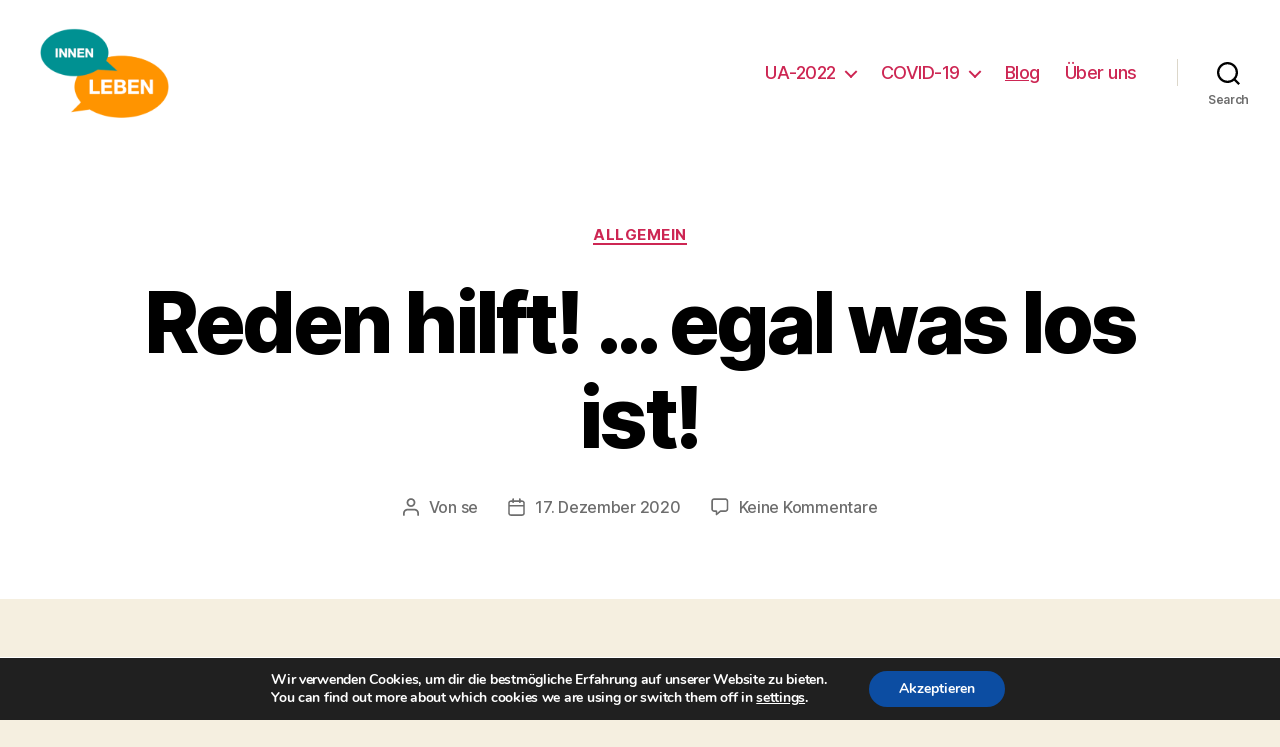

--- FILE ---
content_type: text/html; charset=utf-8
request_url: https://www.youtube-nocookie.com/embed/Y8nySbxkKek
body_size: 46816
content:
<!DOCTYPE html><html lang="en" dir="ltr" data-cast-api-enabled="true"><head><meta name="viewport" content="width=device-width, initial-scale=1"><script nonce="0MkEKK2ps-RbT-rrjXukQg">if ('undefined' == typeof Symbol || 'undefined' == typeof Symbol.iterator) {delete Array.prototype.entries;}</script><style name="www-roboto" nonce="9Va3BVO9kO3AMblU_PEXVQ">@font-face{font-family:'Roboto';font-style:normal;font-weight:400;font-stretch:100%;src:url(//fonts.gstatic.com/s/roboto/v48/KFO7CnqEu92Fr1ME7kSn66aGLdTylUAMa3GUBHMdazTgWw.woff2)format('woff2');unicode-range:U+0460-052F,U+1C80-1C8A,U+20B4,U+2DE0-2DFF,U+A640-A69F,U+FE2E-FE2F;}@font-face{font-family:'Roboto';font-style:normal;font-weight:400;font-stretch:100%;src:url(//fonts.gstatic.com/s/roboto/v48/KFO7CnqEu92Fr1ME7kSn66aGLdTylUAMa3iUBHMdazTgWw.woff2)format('woff2');unicode-range:U+0301,U+0400-045F,U+0490-0491,U+04B0-04B1,U+2116;}@font-face{font-family:'Roboto';font-style:normal;font-weight:400;font-stretch:100%;src:url(//fonts.gstatic.com/s/roboto/v48/KFO7CnqEu92Fr1ME7kSn66aGLdTylUAMa3CUBHMdazTgWw.woff2)format('woff2');unicode-range:U+1F00-1FFF;}@font-face{font-family:'Roboto';font-style:normal;font-weight:400;font-stretch:100%;src:url(//fonts.gstatic.com/s/roboto/v48/KFO7CnqEu92Fr1ME7kSn66aGLdTylUAMa3-UBHMdazTgWw.woff2)format('woff2');unicode-range:U+0370-0377,U+037A-037F,U+0384-038A,U+038C,U+038E-03A1,U+03A3-03FF;}@font-face{font-family:'Roboto';font-style:normal;font-weight:400;font-stretch:100%;src:url(//fonts.gstatic.com/s/roboto/v48/KFO7CnqEu92Fr1ME7kSn66aGLdTylUAMawCUBHMdazTgWw.woff2)format('woff2');unicode-range:U+0302-0303,U+0305,U+0307-0308,U+0310,U+0312,U+0315,U+031A,U+0326-0327,U+032C,U+032F-0330,U+0332-0333,U+0338,U+033A,U+0346,U+034D,U+0391-03A1,U+03A3-03A9,U+03B1-03C9,U+03D1,U+03D5-03D6,U+03F0-03F1,U+03F4-03F5,U+2016-2017,U+2034-2038,U+203C,U+2040,U+2043,U+2047,U+2050,U+2057,U+205F,U+2070-2071,U+2074-208E,U+2090-209C,U+20D0-20DC,U+20E1,U+20E5-20EF,U+2100-2112,U+2114-2115,U+2117-2121,U+2123-214F,U+2190,U+2192,U+2194-21AE,U+21B0-21E5,U+21F1-21F2,U+21F4-2211,U+2213-2214,U+2216-22FF,U+2308-230B,U+2310,U+2319,U+231C-2321,U+2336-237A,U+237C,U+2395,U+239B-23B7,U+23D0,U+23DC-23E1,U+2474-2475,U+25AF,U+25B3,U+25B7,U+25BD,U+25C1,U+25CA,U+25CC,U+25FB,U+266D-266F,U+27C0-27FF,U+2900-2AFF,U+2B0E-2B11,U+2B30-2B4C,U+2BFE,U+3030,U+FF5B,U+FF5D,U+1D400-1D7FF,U+1EE00-1EEFF;}@font-face{font-family:'Roboto';font-style:normal;font-weight:400;font-stretch:100%;src:url(//fonts.gstatic.com/s/roboto/v48/KFO7CnqEu92Fr1ME7kSn66aGLdTylUAMaxKUBHMdazTgWw.woff2)format('woff2');unicode-range:U+0001-000C,U+000E-001F,U+007F-009F,U+20DD-20E0,U+20E2-20E4,U+2150-218F,U+2190,U+2192,U+2194-2199,U+21AF,U+21E6-21F0,U+21F3,U+2218-2219,U+2299,U+22C4-22C6,U+2300-243F,U+2440-244A,U+2460-24FF,U+25A0-27BF,U+2800-28FF,U+2921-2922,U+2981,U+29BF,U+29EB,U+2B00-2BFF,U+4DC0-4DFF,U+FFF9-FFFB,U+10140-1018E,U+10190-1019C,U+101A0,U+101D0-101FD,U+102E0-102FB,U+10E60-10E7E,U+1D2C0-1D2D3,U+1D2E0-1D37F,U+1F000-1F0FF,U+1F100-1F1AD,U+1F1E6-1F1FF,U+1F30D-1F30F,U+1F315,U+1F31C,U+1F31E,U+1F320-1F32C,U+1F336,U+1F378,U+1F37D,U+1F382,U+1F393-1F39F,U+1F3A7-1F3A8,U+1F3AC-1F3AF,U+1F3C2,U+1F3C4-1F3C6,U+1F3CA-1F3CE,U+1F3D4-1F3E0,U+1F3ED,U+1F3F1-1F3F3,U+1F3F5-1F3F7,U+1F408,U+1F415,U+1F41F,U+1F426,U+1F43F,U+1F441-1F442,U+1F444,U+1F446-1F449,U+1F44C-1F44E,U+1F453,U+1F46A,U+1F47D,U+1F4A3,U+1F4B0,U+1F4B3,U+1F4B9,U+1F4BB,U+1F4BF,U+1F4C8-1F4CB,U+1F4D6,U+1F4DA,U+1F4DF,U+1F4E3-1F4E6,U+1F4EA-1F4ED,U+1F4F7,U+1F4F9-1F4FB,U+1F4FD-1F4FE,U+1F503,U+1F507-1F50B,U+1F50D,U+1F512-1F513,U+1F53E-1F54A,U+1F54F-1F5FA,U+1F610,U+1F650-1F67F,U+1F687,U+1F68D,U+1F691,U+1F694,U+1F698,U+1F6AD,U+1F6B2,U+1F6B9-1F6BA,U+1F6BC,U+1F6C6-1F6CF,U+1F6D3-1F6D7,U+1F6E0-1F6EA,U+1F6F0-1F6F3,U+1F6F7-1F6FC,U+1F700-1F7FF,U+1F800-1F80B,U+1F810-1F847,U+1F850-1F859,U+1F860-1F887,U+1F890-1F8AD,U+1F8B0-1F8BB,U+1F8C0-1F8C1,U+1F900-1F90B,U+1F93B,U+1F946,U+1F984,U+1F996,U+1F9E9,U+1FA00-1FA6F,U+1FA70-1FA7C,U+1FA80-1FA89,U+1FA8F-1FAC6,U+1FACE-1FADC,U+1FADF-1FAE9,U+1FAF0-1FAF8,U+1FB00-1FBFF;}@font-face{font-family:'Roboto';font-style:normal;font-weight:400;font-stretch:100%;src:url(//fonts.gstatic.com/s/roboto/v48/KFO7CnqEu92Fr1ME7kSn66aGLdTylUAMa3OUBHMdazTgWw.woff2)format('woff2');unicode-range:U+0102-0103,U+0110-0111,U+0128-0129,U+0168-0169,U+01A0-01A1,U+01AF-01B0,U+0300-0301,U+0303-0304,U+0308-0309,U+0323,U+0329,U+1EA0-1EF9,U+20AB;}@font-face{font-family:'Roboto';font-style:normal;font-weight:400;font-stretch:100%;src:url(//fonts.gstatic.com/s/roboto/v48/KFO7CnqEu92Fr1ME7kSn66aGLdTylUAMa3KUBHMdazTgWw.woff2)format('woff2');unicode-range:U+0100-02BA,U+02BD-02C5,U+02C7-02CC,U+02CE-02D7,U+02DD-02FF,U+0304,U+0308,U+0329,U+1D00-1DBF,U+1E00-1E9F,U+1EF2-1EFF,U+2020,U+20A0-20AB,U+20AD-20C0,U+2113,U+2C60-2C7F,U+A720-A7FF;}@font-face{font-family:'Roboto';font-style:normal;font-weight:400;font-stretch:100%;src:url(//fonts.gstatic.com/s/roboto/v48/KFO7CnqEu92Fr1ME7kSn66aGLdTylUAMa3yUBHMdazQ.woff2)format('woff2');unicode-range:U+0000-00FF,U+0131,U+0152-0153,U+02BB-02BC,U+02C6,U+02DA,U+02DC,U+0304,U+0308,U+0329,U+2000-206F,U+20AC,U+2122,U+2191,U+2193,U+2212,U+2215,U+FEFF,U+FFFD;}@font-face{font-family:'Roboto';font-style:normal;font-weight:500;font-stretch:100%;src:url(//fonts.gstatic.com/s/roboto/v48/KFO7CnqEu92Fr1ME7kSn66aGLdTylUAMa3GUBHMdazTgWw.woff2)format('woff2');unicode-range:U+0460-052F,U+1C80-1C8A,U+20B4,U+2DE0-2DFF,U+A640-A69F,U+FE2E-FE2F;}@font-face{font-family:'Roboto';font-style:normal;font-weight:500;font-stretch:100%;src:url(//fonts.gstatic.com/s/roboto/v48/KFO7CnqEu92Fr1ME7kSn66aGLdTylUAMa3iUBHMdazTgWw.woff2)format('woff2');unicode-range:U+0301,U+0400-045F,U+0490-0491,U+04B0-04B1,U+2116;}@font-face{font-family:'Roboto';font-style:normal;font-weight:500;font-stretch:100%;src:url(//fonts.gstatic.com/s/roboto/v48/KFO7CnqEu92Fr1ME7kSn66aGLdTylUAMa3CUBHMdazTgWw.woff2)format('woff2');unicode-range:U+1F00-1FFF;}@font-face{font-family:'Roboto';font-style:normal;font-weight:500;font-stretch:100%;src:url(//fonts.gstatic.com/s/roboto/v48/KFO7CnqEu92Fr1ME7kSn66aGLdTylUAMa3-UBHMdazTgWw.woff2)format('woff2');unicode-range:U+0370-0377,U+037A-037F,U+0384-038A,U+038C,U+038E-03A1,U+03A3-03FF;}@font-face{font-family:'Roboto';font-style:normal;font-weight:500;font-stretch:100%;src:url(//fonts.gstatic.com/s/roboto/v48/KFO7CnqEu92Fr1ME7kSn66aGLdTylUAMawCUBHMdazTgWw.woff2)format('woff2');unicode-range:U+0302-0303,U+0305,U+0307-0308,U+0310,U+0312,U+0315,U+031A,U+0326-0327,U+032C,U+032F-0330,U+0332-0333,U+0338,U+033A,U+0346,U+034D,U+0391-03A1,U+03A3-03A9,U+03B1-03C9,U+03D1,U+03D5-03D6,U+03F0-03F1,U+03F4-03F5,U+2016-2017,U+2034-2038,U+203C,U+2040,U+2043,U+2047,U+2050,U+2057,U+205F,U+2070-2071,U+2074-208E,U+2090-209C,U+20D0-20DC,U+20E1,U+20E5-20EF,U+2100-2112,U+2114-2115,U+2117-2121,U+2123-214F,U+2190,U+2192,U+2194-21AE,U+21B0-21E5,U+21F1-21F2,U+21F4-2211,U+2213-2214,U+2216-22FF,U+2308-230B,U+2310,U+2319,U+231C-2321,U+2336-237A,U+237C,U+2395,U+239B-23B7,U+23D0,U+23DC-23E1,U+2474-2475,U+25AF,U+25B3,U+25B7,U+25BD,U+25C1,U+25CA,U+25CC,U+25FB,U+266D-266F,U+27C0-27FF,U+2900-2AFF,U+2B0E-2B11,U+2B30-2B4C,U+2BFE,U+3030,U+FF5B,U+FF5D,U+1D400-1D7FF,U+1EE00-1EEFF;}@font-face{font-family:'Roboto';font-style:normal;font-weight:500;font-stretch:100%;src:url(//fonts.gstatic.com/s/roboto/v48/KFO7CnqEu92Fr1ME7kSn66aGLdTylUAMaxKUBHMdazTgWw.woff2)format('woff2');unicode-range:U+0001-000C,U+000E-001F,U+007F-009F,U+20DD-20E0,U+20E2-20E4,U+2150-218F,U+2190,U+2192,U+2194-2199,U+21AF,U+21E6-21F0,U+21F3,U+2218-2219,U+2299,U+22C4-22C6,U+2300-243F,U+2440-244A,U+2460-24FF,U+25A0-27BF,U+2800-28FF,U+2921-2922,U+2981,U+29BF,U+29EB,U+2B00-2BFF,U+4DC0-4DFF,U+FFF9-FFFB,U+10140-1018E,U+10190-1019C,U+101A0,U+101D0-101FD,U+102E0-102FB,U+10E60-10E7E,U+1D2C0-1D2D3,U+1D2E0-1D37F,U+1F000-1F0FF,U+1F100-1F1AD,U+1F1E6-1F1FF,U+1F30D-1F30F,U+1F315,U+1F31C,U+1F31E,U+1F320-1F32C,U+1F336,U+1F378,U+1F37D,U+1F382,U+1F393-1F39F,U+1F3A7-1F3A8,U+1F3AC-1F3AF,U+1F3C2,U+1F3C4-1F3C6,U+1F3CA-1F3CE,U+1F3D4-1F3E0,U+1F3ED,U+1F3F1-1F3F3,U+1F3F5-1F3F7,U+1F408,U+1F415,U+1F41F,U+1F426,U+1F43F,U+1F441-1F442,U+1F444,U+1F446-1F449,U+1F44C-1F44E,U+1F453,U+1F46A,U+1F47D,U+1F4A3,U+1F4B0,U+1F4B3,U+1F4B9,U+1F4BB,U+1F4BF,U+1F4C8-1F4CB,U+1F4D6,U+1F4DA,U+1F4DF,U+1F4E3-1F4E6,U+1F4EA-1F4ED,U+1F4F7,U+1F4F9-1F4FB,U+1F4FD-1F4FE,U+1F503,U+1F507-1F50B,U+1F50D,U+1F512-1F513,U+1F53E-1F54A,U+1F54F-1F5FA,U+1F610,U+1F650-1F67F,U+1F687,U+1F68D,U+1F691,U+1F694,U+1F698,U+1F6AD,U+1F6B2,U+1F6B9-1F6BA,U+1F6BC,U+1F6C6-1F6CF,U+1F6D3-1F6D7,U+1F6E0-1F6EA,U+1F6F0-1F6F3,U+1F6F7-1F6FC,U+1F700-1F7FF,U+1F800-1F80B,U+1F810-1F847,U+1F850-1F859,U+1F860-1F887,U+1F890-1F8AD,U+1F8B0-1F8BB,U+1F8C0-1F8C1,U+1F900-1F90B,U+1F93B,U+1F946,U+1F984,U+1F996,U+1F9E9,U+1FA00-1FA6F,U+1FA70-1FA7C,U+1FA80-1FA89,U+1FA8F-1FAC6,U+1FACE-1FADC,U+1FADF-1FAE9,U+1FAF0-1FAF8,U+1FB00-1FBFF;}@font-face{font-family:'Roboto';font-style:normal;font-weight:500;font-stretch:100%;src:url(//fonts.gstatic.com/s/roboto/v48/KFO7CnqEu92Fr1ME7kSn66aGLdTylUAMa3OUBHMdazTgWw.woff2)format('woff2');unicode-range:U+0102-0103,U+0110-0111,U+0128-0129,U+0168-0169,U+01A0-01A1,U+01AF-01B0,U+0300-0301,U+0303-0304,U+0308-0309,U+0323,U+0329,U+1EA0-1EF9,U+20AB;}@font-face{font-family:'Roboto';font-style:normal;font-weight:500;font-stretch:100%;src:url(//fonts.gstatic.com/s/roboto/v48/KFO7CnqEu92Fr1ME7kSn66aGLdTylUAMa3KUBHMdazTgWw.woff2)format('woff2');unicode-range:U+0100-02BA,U+02BD-02C5,U+02C7-02CC,U+02CE-02D7,U+02DD-02FF,U+0304,U+0308,U+0329,U+1D00-1DBF,U+1E00-1E9F,U+1EF2-1EFF,U+2020,U+20A0-20AB,U+20AD-20C0,U+2113,U+2C60-2C7F,U+A720-A7FF;}@font-face{font-family:'Roboto';font-style:normal;font-weight:500;font-stretch:100%;src:url(//fonts.gstatic.com/s/roboto/v48/KFO7CnqEu92Fr1ME7kSn66aGLdTylUAMa3yUBHMdazQ.woff2)format('woff2');unicode-range:U+0000-00FF,U+0131,U+0152-0153,U+02BB-02BC,U+02C6,U+02DA,U+02DC,U+0304,U+0308,U+0329,U+2000-206F,U+20AC,U+2122,U+2191,U+2193,U+2212,U+2215,U+FEFF,U+FFFD;}</style><script name="www-roboto" nonce="0MkEKK2ps-RbT-rrjXukQg">if (document.fonts && document.fonts.load) {document.fonts.load("400 10pt Roboto", "E"); document.fonts.load("500 10pt Roboto", "E");}</script><link rel="stylesheet" href="/s/player/c1c87fb0/www-player.css" name="www-player" nonce="9Va3BVO9kO3AMblU_PEXVQ"><style nonce="9Va3BVO9kO3AMblU_PEXVQ">html {overflow: hidden;}body {font: 12px Roboto, Arial, sans-serif; background-color: #000; color: #fff; height: 100%; width: 100%; overflow: hidden; position: absolute; margin: 0; padding: 0;}#player {width: 100%; height: 100%;}h1 {text-align: center; color: #fff;}h3 {margin-top: 6px; margin-bottom: 3px;}.player-unavailable {position: absolute; top: 0; left: 0; right: 0; bottom: 0; padding: 25px; font-size: 13px; background: url(/img/meh7.png) 50% 65% no-repeat;}.player-unavailable .message {text-align: left; margin: 0 -5px 15px; padding: 0 5px 14px; border-bottom: 1px solid #888; font-size: 19px; font-weight: normal;}.player-unavailable a {color: #167ac6; text-decoration: none;}</style><script nonce="0MkEKK2ps-RbT-rrjXukQg">var ytcsi={gt:function(n){n=(n||"")+"data_";return ytcsi[n]||(ytcsi[n]={tick:{},info:{},gel:{preLoggedGelInfos:[]}})},now:window.performance&&window.performance.timing&&window.performance.now&&window.performance.timing.navigationStart?function(){return window.performance.timing.navigationStart+window.performance.now()}:function(){return(new Date).getTime()},tick:function(l,t,n){var ticks=ytcsi.gt(n).tick;var v=t||ytcsi.now();if(ticks[l]){ticks["_"+l]=ticks["_"+l]||[ticks[l]];ticks["_"+l].push(v)}ticks[l]=
v},info:function(k,v,n){ytcsi.gt(n).info[k]=v},infoGel:function(p,n){ytcsi.gt(n).gel.preLoggedGelInfos.push(p)},setStart:function(t,n){ytcsi.tick("_start",t,n)}};
(function(w,d){function isGecko(){if(!w.navigator)return false;try{if(w.navigator.userAgentData&&w.navigator.userAgentData.brands&&w.navigator.userAgentData.brands.length){var brands=w.navigator.userAgentData.brands;var i=0;for(;i<brands.length;i++)if(brands[i]&&brands[i].brand==="Firefox")return true;return false}}catch(e){setTimeout(function(){throw e;})}if(!w.navigator.userAgent)return false;var ua=w.navigator.userAgent;return ua.indexOf("Gecko")>0&&ua.toLowerCase().indexOf("webkit")<0&&ua.indexOf("Edge")<
0&&ua.indexOf("Trident")<0&&ua.indexOf("MSIE")<0}ytcsi.setStart(w.performance?w.performance.timing.responseStart:null);var isPrerender=(d.visibilityState||d.webkitVisibilityState)=="prerender";var vName=!d.visibilityState&&d.webkitVisibilityState?"webkitvisibilitychange":"visibilitychange";if(isPrerender){var startTick=function(){ytcsi.setStart();d.removeEventListener(vName,startTick)};d.addEventListener(vName,startTick,false)}if(d.addEventListener)d.addEventListener(vName,function(){ytcsi.tick("vc")},
false);if(isGecko()){var isHidden=(d.visibilityState||d.webkitVisibilityState)=="hidden";if(isHidden)ytcsi.tick("vc")}var slt=function(el,t){setTimeout(function(){var n=ytcsi.now();el.loadTime=n;if(el.slt)el.slt()},t)};w.__ytRIL=function(el){if(!el.getAttribute("data-thumb"))if(w.requestAnimationFrame)w.requestAnimationFrame(function(){slt(el,0)});else slt(el,16)}})(window,document);
</script><script nonce="0MkEKK2ps-RbT-rrjXukQg">var ytcfg={d:function(){return window.yt&&yt.config_||ytcfg.data_||(ytcfg.data_={})},get:function(k,o){return k in ytcfg.d()?ytcfg.d()[k]:o},set:function(){var a=arguments;if(a.length>1)ytcfg.d()[a[0]]=a[1];else{var k;for(k in a[0])ytcfg.d()[k]=a[0][k]}}};
ytcfg.set({"CLIENT_CANARY_STATE":"none","DEVICE":"cbr\u003dChrome\u0026cbrand\u003dapple\u0026cbrver\u003d131.0.0.0\u0026ceng\u003dWebKit\u0026cengver\u003d537.36\u0026cos\u003dMacintosh\u0026cosver\u003d10_15_7\u0026cplatform\u003dDESKTOP","EVENT_ID":"4oJvaZG8Fq2P_tcPwo6hyAU","EXPERIMENT_FLAGS":{"ab_det_apb_b":true,"ab_det_apm":true,"ab_det_el_h":true,"ab_det_em_inj":true,"ab_l_sig_st":true,"ab_l_sig_st_e":true,"action_companion_center_align_description":true,"allow_skip_networkless":true,"always_send_and_write":true,"att_web_record_metrics":true,"attmusi":true,"c3_enable_button_impression_logging":true,"c3_watch_page_component":true,"cancel_pending_navs":true,"clean_up_manual_attribution_header":true,"config_age_report_killswitch":true,"cow_optimize_idom_compat":true,"csi_config_handling_infra":true,"csi_on_gel":true,"delhi_mweb_colorful_sd":true,"delhi_mweb_colorful_sd_v2":true,"deprecate_csi_has_info":true,"deprecate_pair_servlet_enabled":true,"desktop_sparkles_light_cta_button":true,"disable_cached_masthead_data":true,"disable_child_node_auto_formatted_strings":true,"disable_enf_isd":true,"disable_log_to_visitor_layer":true,"disable_pacf_logging_for_memory_limited_tv":true,"embeds_enable_eid_enforcement_for_youtube":true,"embeds_enable_info_panel_dismissal":true,"embeds_enable_pfp_always_unbranded":true,"embeds_muted_autoplay_sound_fix":true,"embeds_serve_es6_client":true,"embeds_web_nwl_disable_nocookie":true,"embeds_web_updated_shorts_definition_fix":true,"enable_active_view_display_ad_renderer_web_home":true,"enable_ad_disclosure_banner_a11y_fix":true,"enable_chips_shelf_view_model_fully_reactive":true,"enable_client_creator_goal_ticker_bar_revamp":true,"enable_client_only_wiz_direct_reactions":true,"enable_client_sli_logging":true,"enable_client_streamz_web":true,"enable_client_ve_spec":true,"enable_cloud_save_error_popup_after_retry":true,"enable_cookie_reissue_iframe":true,"enable_dai_sdf_h5_preroll":true,"enable_datasync_id_header_in_web_vss_pings":true,"enable_default_mono_cta_migration_web_client":true,"enable_dma_post_enforcement":true,"enable_docked_chat_messages":true,"enable_entity_store_from_dependency_injection":true,"enable_inline_muted_playback_on_web_search":true,"enable_inline_muted_playback_on_web_search_for_vdc":true,"enable_inline_muted_playback_on_web_search_for_vdcb":true,"enable_is_extended_monitoring":true,"enable_is_mini_app_page_active_bugfix":true,"enable_live_overlay_feed_in_live_chat":true,"enable_logging_first_user_action_after_game_ready":true,"enable_ltc_param_fetch_from_innertube":true,"enable_masthead_mweb_padding_fix":true,"enable_menu_renderer_button_in_mweb_hclr":true,"enable_mini_app_command_handler_mweb_fix":true,"enable_mini_app_iframe_loaded_logging":true,"enable_mini_guide_downloads_item":true,"enable_mixed_direction_formatted_strings":true,"enable_mweb_livestream_ui_update":true,"enable_mweb_new_caption_language_picker":true,"enable_names_handles_account_switcher":true,"enable_network_request_logging_on_game_events":true,"enable_new_paid_product_placement":true,"enable_obtaining_ppn_query_param":true,"enable_open_in_new_tab_icon_for_short_dr_for_desktop_search":true,"enable_open_yt_content":true,"enable_origin_query_parameter_bugfix":true,"enable_pause_ads_on_ytv_html5":true,"enable_payments_purchase_manager":true,"enable_pdp_icon_prefetch":true,"enable_pl_r_si_fa":true,"enable_place_pivot_url":true,"enable_playable_a11y_label_with_badge_text":true,"enable_pv_screen_modern_text":true,"enable_removing_navbar_title_on_hashtag_page_mweb":true,"enable_resetting_scroll_position_on_flow_change":true,"enable_rta_manager":true,"enable_sdf_companion_h5":true,"enable_sdf_dai_h5_midroll":true,"enable_sdf_h5_endemic_mid_post_roll":true,"enable_sdf_on_h5_unplugged_vod_midroll":true,"enable_sdf_shorts_player_bytes_h5":true,"enable_sdk_performance_network_logging":true,"enable_sending_unwrapped_game_audio_as_serialized_metadata":true,"enable_sfv_effect_pivot_url":true,"enable_shorts_new_carousel":true,"enable_skip_ad_guidance_prompt":true,"enable_skippable_ads_for_unplugged_ad_pod":true,"enable_smearing_expansion_dai":true,"enable_third_party_info":true,"enable_time_out_messages":true,"enable_timeline_view_modern_transcript_fe":true,"enable_video_display_compact_button_group_for_desktop_search":true,"enable_watch_next_pause_autoplay_lact":true,"enable_web_home_top_landscape_image_layout_level_click":true,"enable_web_tiered_gel":true,"enable_window_constrained_buy_flow_dialog":true,"enable_wiz_queue_effect_and_on_init_initial_runs":true,"enable_ypc_spinners":true,"enable_yt_ata_iframe_authuser":true,"export_networkless_options":true,"export_player_version_to_ytconfig":true,"fill_single_video_with_notify_to_lasr":true,"fix_ad_miniplayer_controls_rendering":true,"fix_ads_tracking_for_swf_config_deprecation_mweb":true,"h5_companion_enable_adcpn_macro_substitution_for_click_pings":true,"h5_inplayer_enable_adcpn_macro_substitution_for_click_pings":true,"h5_reset_cache_and_filter_before_update_masthead":true,"hide_channel_creation_title_for_mweb":true,"high_ccv_client_side_caching_h5":true,"html5_log_trigger_events_with_debug_data":true,"html5_ssdai_enable_media_end_cue_range":true,"il_attach_cache_limit":true,"il_use_view_model_logging_context":true,"is_browser_support_for_webcam_streaming":true,"json_condensed_response":true,"kev_adb_pg":true,"kevlar_gel_error_routing":true,"kevlar_watch_cinematics":true,"live_chat_enable_controller_extraction":true,"live_chat_enable_rta_manager":true,"live_chat_increased_min_height":true,"log_click_with_layer_from_element_in_command_handler":true,"log_errors_through_nwl_on_retry":true,"mdx_enable_privacy_disclosure_ui":true,"mdx_load_cast_api_bootstrap_script":true,"medium_progress_bar_modification":true,"migrate_remaining_web_ad_badges_to_innertube":true,"mobile_account_menu_refresh":true,"mweb_a11y_enable_player_controls_invisible_toggle":true,"mweb_account_linking_noapp":true,"mweb_after_render_to_scheduler":true,"mweb_allow_modern_search_suggest_behavior":true,"mweb_animated_actions":true,"mweb_app_upsell_button_direct_to_app":true,"mweb_big_progress_bar":true,"mweb_c3_disable_carve_out":true,"mweb_c3_disable_carve_out_keep_external_links":true,"mweb_c3_enable_adaptive_signals":true,"mweb_c3_endscreen":true,"mweb_c3_endscreen_v2":true,"mweb_c3_library_page_enable_recent_shelf":true,"mweb_c3_remove_web_navigation_endpoint_data":true,"mweb_c3_use_canonical_from_player_response":true,"mweb_cinematic_watch":true,"mweb_command_handler":true,"mweb_delay_watch_initial_data":true,"mweb_disable_searchbar_scroll":true,"mweb_enable_fine_scrubbing_for_recs":true,"mweb_enable_keto_batch_player_fullscreen":true,"mweb_enable_keto_batch_player_progress_bar":true,"mweb_enable_keto_batch_player_tooltips":true,"mweb_enable_lockup_view_model_for_ucp":true,"mweb_enable_mix_panel_title_metadata":true,"mweb_enable_more_drawer":true,"mweb_enable_optional_fullscreen_landscape_locking":true,"mweb_enable_overlay_touch_manager":true,"mweb_enable_premium_carve_out_fix":true,"mweb_enable_refresh_detection":true,"mweb_enable_search_imp":true,"mweb_enable_sequence_signal":true,"mweb_enable_shorts_pivot_button":true,"mweb_enable_shorts_video_preload":true,"mweb_enable_skippables_on_jio_phone":true,"mweb_enable_storyboards":true,"mweb_enable_two_line_title_on_shorts":true,"mweb_enable_varispeed_controller":true,"mweb_enable_warm_channel_requests":true,"mweb_enable_watch_feed_infinite_scroll":true,"mweb_enable_wrapped_unplugged_pause_membership_dialog_renderer":true,"mweb_filter_video_format_in_webfe":true,"mweb_fix_livestream_seeking":true,"mweb_fix_monitor_visibility_after_render":true,"mweb_fix_section_list_continuation_item_renderers":true,"mweb_force_ios_fallback_to_native_control":true,"mweb_fp_auto_fullscreen":true,"mweb_fullscreen_controls":true,"mweb_fullscreen_controls_action_buttons":true,"mweb_fullscreen_watch_system":true,"mweb_home_reactive_shorts":true,"mweb_innertube_search_command":true,"mweb_lang_in_html":true,"mweb_like_button_synced_with_entities":true,"mweb_logo_use_home_page_ve":true,"mweb_module_decoration":true,"mweb_native_control_in_faux_fullscreen_shared":true,"mweb_panel_container_inert":true,"mweb_player_control_on_hover":true,"mweb_player_delhi_dtts":true,"mweb_player_settings_use_bottom_sheet":true,"mweb_player_show_previous_next_buttons_in_playlist":true,"mweb_player_skip_no_op_state_changes":true,"mweb_player_user_select_none":true,"mweb_playlist_engagement_panel":true,"mweb_progress_bar_seek_on_mouse_click":true,"mweb_pull_2_full":true,"mweb_pull_2_full_enable_touch_handlers":true,"mweb_schedule_warm_watch_response":true,"mweb_searchbox_legacy_navigation":true,"mweb_see_fewer_shorts":true,"mweb_sheets_ui_refresh":true,"mweb_shorts_comments_panel_id_change":true,"mweb_shorts_early_continuation":true,"mweb_show_ios_smart_banner":true,"mweb_use_server_url_on_startup":true,"mweb_watch_captions_enable_auto_translate":true,"mweb_watch_captions_set_default_size":true,"mweb_watch_stop_scheduler_on_player_response":true,"mweb_watchfeed_big_thumbnails":true,"mweb_yt_searchbox":true,"networkless_logging":true,"no_client_ve_attach_unless_shown":true,"nwl_send_from_memory_when_online":true,"pageid_as_header_web":true,"playback_settings_use_switch_menu":true,"player_controls_autonav_fix":true,"player_controls_skip_double_signal_update":true,"polymer_bad_build_labels":true,"polymer_verifiy_app_state":true,"qoe_send_and_write":true,"remove_chevron_from_ad_disclosure_banner_h5":true,"remove_masthead_channel_banner_on_refresh":true,"remove_slot_id_exited_trigger_for_dai_in_player_slot_expire":true,"replace_client_url_parsing_with_server_signal":true,"service_worker_enabled":true,"service_worker_push_enabled":true,"service_worker_push_home_page_prompt":true,"service_worker_push_watch_page_prompt":true,"shell_load_gcf":true,"shorten_initial_gel_batch_timeout":true,"should_use_yt_voice_endpoint_in_kaios":true,"skip_invalid_ytcsi_ticks":true,"skip_setting_info_in_csi_data_object":true,"smarter_ve_dedupping":true,"speedmaster_no_seek":true,"start_client_gcf_mweb":true,"stop_handling_click_for_non_rendering_overlay_layout":true,"suppress_error_204_logging":true,"synced_panel_scrolling_controller":true,"use_event_time_ms_header":true,"use_fifo_for_networkless":true,"use_player_abuse_bg_library":true,"use_request_time_ms_header":true,"use_session_based_sampling":true,"use_thumbnail_overlay_time_status_renderer_for_live_badge":true,"use_ts_visibilitylogger":true,"vss_final_ping_send_and_write":true,"vss_playback_use_send_and_write":true,"web_adaptive_repeat_ase":true,"web_always_load_chat_support":true,"web_animated_like":true,"web_api_url":true,"web_attributed_string_deep_equal_bugfix":true,"web_autonav_allow_off_by_default":true,"web_button_vm_refactor_disabled":true,"web_c3_log_app_init_finish":true,"web_csi_action_sampling_enabled":true,"web_dedupe_ve_grafting":true,"web_disable_backdrop_filter":true,"web_enable_ab_rsp_cl":true,"web_enable_course_icon_update":true,"web_enable_error_204":true,"web_enable_horizontal_video_attributes_section":true,"web_fix_segmented_like_dislike_undefined":true,"web_gcf_hashes_innertube":true,"web_gel_timeout_cap":true,"web_metadata_carousel_elref_bugfix":true,"web_parent_target_for_sheets":true,"web_persist_server_autonav_state_on_client":true,"web_playback_associated_log_ctt":true,"web_playback_associated_ve":true,"web_prefetch_preload_video":true,"web_progress_bar_draggable":true,"web_resizable_advertiser_banner_on_masthead_safari_fix":true,"web_scheduler_auto_init":true,"web_shorts_just_watched_on_channel_and_pivot_study":true,"web_shorts_just_watched_overlay":true,"web_shorts_pivot_button_view_model_reactive":true,"web_update_panel_visibility_logging_fix":true,"web_video_attribute_view_model_a11y_fix":true,"web_watch_controls_state_signals":true,"web_wiz_attributed_string":true,"web_yt_config_context":true,"webfe_mweb_watch_microdata":true,"webfe_watch_shorts_canonical_url_fix":true,"webpo_exit_on_net_err":true,"wiz_diff_overwritable":true,"wiz_memoize_stamper_items":true,"woffle_used_state_report":true,"wpo_gel_strz":true,"ytcp_paper_tooltip_use_scoped_owner_root":true,"ytidb_clear_embedded_player":true,"H5_async_logging_delay_ms":30000.0,"attention_logging_scroll_throttle":500.0,"autoplay_pause_by_lact_sampling_fraction":0.0,"cinematic_watch_effect_opacity":0.4,"log_window_onerror_fraction":0.1,"speedmaster_playback_rate":2.0,"tv_pacf_logging_sample_rate":0.01,"web_attention_logging_scroll_throttle":500.0,"web_load_prediction_threshold":0.1,"web_navigation_prediction_threshold":0.1,"web_pbj_log_warning_rate":0.0,"web_system_health_fraction":0.01,"ytidb_transaction_ended_event_rate_limit":0.02,"active_time_update_interval_ms":10000,"att_init_delay":500,"autoplay_pause_by_lact_sec":0,"botguard_async_snapshot_timeout_ms":3000,"check_navigator_accuracy_timeout_ms":0,"cinematic_watch_css_filter_blur_strength":40,"cinematic_watch_fade_out_duration":500,"close_webview_delay_ms":100,"cloud_save_game_data_rate_limit_ms":3000,"compression_disable_point":10,"custom_active_view_tos_timeout_ms":3600000,"embeds_widget_poll_interval_ms":0,"gel_min_batch_size":3,"gel_queue_timeout_max_ms":60000,"get_async_timeout_ms":60000,"hide_cta_for_home_web_video_ads_animate_in_time":2,"html5_byterate_soft_cap":0,"initial_gel_batch_timeout":2000,"max_body_size_to_compress":500000,"max_prefetch_window_sec_for_livestream_optimization":10,"min_prefetch_offset_sec_for_livestream_optimization":20,"mini_app_container_iframe_src_update_delay_ms":0,"multiple_preview_news_duration_time":11000,"mweb_c3_toast_duration_ms":5000,"mweb_deep_link_fallback_timeout_ms":10000,"mweb_delay_response_received_actions":100,"mweb_fp_dpad_rate_limit_ms":0,"mweb_fp_dpad_watch_title_clamp_lines":0,"mweb_history_manager_cache_size":100,"mweb_ios_fullscreen_playback_transition_delay_ms":500,"mweb_ios_fullscreen_system_pause_epilson_ms":0,"mweb_override_response_store_expiration_ms":0,"mweb_shorts_early_continuation_trigger_threshold":4,"mweb_w2w_max_age_seconds":0,"mweb_watch_captions_default_size":2,"neon_dark_launch_gradient_count":0,"network_polling_interval":30000,"play_click_interval_ms":30000,"play_ping_interval_ms":10000,"prefetch_comments_ms_after_video":0,"send_config_hash_timer":0,"service_worker_push_logged_out_prompt_watches":-1,"service_worker_push_prompt_cap":-1,"service_worker_push_prompt_delay_microseconds":3888000000000,"show_mini_app_ad_frequency_cap_ms":300000,"slow_compressions_before_abandon_count":4,"speedmaster_cancellation_movement_dp":10,"speedmaster_touch_activation_ms":500,"web_attention_logging_throttle":500,"web_foreground_heartbeat_interval_ms":28000,"web_gel_debounce_ms":10000,"web_logging_max_batch":100,"web_max_tracing_events":50,"web_tracing_session_replay":0,"wil_icon_max_concurrent_fetches":9999,"ytidb_remake_db_retries":3,"ytidb_reopen_db_retries":3,"WebClientReleaseProcessCritical__youtube_embeds_client_version_override":"","WebClientReleaseProcessCritical__youtube_embeds_web_client_version_override":"","WebClientReleaseProcessCritical__youtube_mweb_client_version_override":"","debug_forced_internalcountrycode":"","embeds_web_synth_ch_headers_banned_urls_regex":"","enable_web_media_service":"DISABLED","il_payload_scraping":"","live_chat_unicode_emoji_json_url":"https://www.gstatic.com/youtube/img/emojis/emojis-svg-9.json","mweb_deep_link_feature_tag_suffix":"11268432","mweb_enable_shorts_innertube_player_prefetch_trigger":"NONE","mweb_fp_dpad":"home,search,browse,channel,create_channel,experiments,settings,trending,oops,404,paid_memberships,sponsorship,premium,shorts","mweb_fp_dpad_linear_navigation":"","mweb_fp_dpad_linear_navigation_visitor":"","mweb_fp_dpad_visitor":"","mweb_preload_video_by_player_vars":"","mweb_sign_in_button_style":"STYLE_SUGGESTIVE_AVATAR","place_pivot_triggering_container_alternate":"","place_pivot_triggering_counterfactual_container_alternate":"","search_ui_mweb_searchbar_restyle":"DEFAULT","service_worker_push_force_notification_prompt_tag":"1","service_worker_scope":"/","suggest_exp_str":"","web_client_version_override":"","kevlar_command_handler_command_banlist":[],"mini_app_ids_without_game_ready":["UgkxHHtsak1SC8mRGHMZewc4HzeAY3yhPPmJ","Ugkx7OgzFqE6z_5Mtf4YsotGfQNII1DF_RBm"],"web_op_signal_type_banlist":[],"web_tracing_enabled_spans":["event","command"]},"GAPI_HINT_PARAMS":"m;/_/scs/abc-static/_/js/k\u003dgapi.gapi.en.FZb77tO2YW4.O/d\u003d1/rs\u003dAHpOoo8lqavmo6ayfVxZovyDiP6g3TOVSQ/m\u003d__features__","GAPI_HOST":"https://apis.google.com","GAPI_LOCALE":"en_US","GL":"US","HL":"en","HTML_DIR":"ltr","HTML_LANG":"en","INNERTUBE_API_KEY":"AIzaSyAO_FJ2SlqU8Q4STEHLGCilw_Y9_11qcW8","INNERTUBE_API_VERSION":"v1","INNERTUBE_CLIENT_NAME":"WEB_EMBEDDED_PLAYER","INNERTUBE_CLIENT_VERSION":"1.20260116.01.00","INNERTUBE_CONTEXT":{"client":{"hl":"en","gl":"US","remoteHost":"3.128.184.121","deviceMake":"Apple","deviceModel":"","visitorData":"CgtrZHYyUkh1cnZaQSjihb7LBjIKCgJVUxIEGgAgWg%3D%3D","userAgent":"Mozilla/5.0 (Macintosh; Intel Mac OS X 10_15_7) AppleWebKit/537.36 (KHTML, like Gecko) Chrome/131.0.0.0 Safari/537.36; ClaudeBot/1.0; +claudebot@anthropic.com),gzip(gfe)","clientName":"WEB_EMBEDDED_PLAYER","clientVersion":"1.20260116.01.00","osName":"Macintosh","osVersion":"10_15_7","originalUrl":"https://www.youtube-nocookie.com/embed/Y8nySbxkKek","platform":"DESKTOP","clientFormFactor":"UNKNOWN_FORM_FACTOR","configInfo":{"appInstallData":"[base64]%3D"},"browserName":"Chrome","browserVersion":"131.0.0.0","acceptHeader":"text/html,application/xhtml+xml,application/xml;q\u003d0.9,image/webp,image/apng,*/*;q\u003d0.8,application/signed-exchange;v\u003db3;q\u003d0.9","deviceExperimentId":"ChxOelU1TnpRek5UQXdORFV3TURrd01EVXpPUT09EOKFvssGGOKFvssG","rolloutToken":"COGS2v-o2PiNUBCkyYq3nJqSAxikyYq3nJqSAw%3D%3D"},"user":{"lockedSafetyMode":false},"request":{"useSsl":true},"clickTracking":{"clickTrackingParams":"IhMIkbWKt5yakgMVrYf/BB1CRwhZ"},"thirdParty":{"embeddedPlayerContext":{"embeddedPlayerEncryptedContext":"AD5ZzFRUilAo1owX6j8dMXw10LIFNSKW6X_ca0RWvkZKY4DZO6foqLK3RoDWIBSXtEkPWSOE6CdrkkZUrm8A2skOebSe8aQL_uNsMeteJYuoki1Y5igtuytFCrFywVIjMrA6xNqNads9duRnmxYQS81j5oKupf3vlz0HhAHrJM9Aehusl3xROk3D8OmhPA","ancestorOriginsSupported":false}}},"INNERTUBE_CONTEXT_CLIENT_NAME":56,"INNERTUBE_CONTEXT_CLIENT_VERSION":"1.20260116.01.00","INNERTUBE_CONTEXT_GL":"US","INNERTUBE_CONTEXT_HL":"en","LATEST_ECATCHER_SERVICE_TRACKING_PARAMS":{"client.name":"WEB_EMBEDDED_PLAYER","client.jsfeat":"2021"},"LOGGED_IN":false,"PAGE_BUILD_LABEL":"youtube.embeds.web_20260116_01_RC00","PAGE_CL":856990104,"SERVER_NAME":"WebFE","VISITOR_DATA":"CgtrZHYyUkh1cnZaQSjihb7LBjIKCgJVUxIEGgAgWg%3D%3D","WEB_PLAYER_CONTEXT_CONFIGS":{"WEB_PLAYER_CONTEXT_CONFIG_ID_EMBEDDED_PLAYER":{"rootElementId":"movie_player","jsUrl":"/s/player/c1c87fb0/player_ias.vflset/en_US/base.js","cssUrl":"/s/player/c1c87fb0/www-player.css","contextId":"WEB_PLAYER_CONTEXT_CONFIG_ID_EMBEDDED_PLAYER","eventLabel":"embedded","contentRegion":"US","hl":"en_US","hostLanguage":"en","innertubeApiKey":"AIzaSyAO_FJ2SlqU8Q4STEHLGCilw_Y9_11qcW8","innertubeApiVersion":"v1","innertubeContextClientVersion":"1.20260116.01.00","device":{"brand":"apple","model":"","browser":"Chrome","browserVersion":"131.0.0.0","os":"Macintosh","osVersion":"10_15_7","platform":"DESKTOP","interfaceName":"WEB_EMBEDDED_PLAYER","interfaceVersion":"1.20260116.01.00"},"serializedExperimentIds":"24004644,24499534,51010235,51063643,51098299,51204329,51222973,51340662,51349914,51353393,51366423,51389629,51404808,51404810,51484222,51489568,51490331,51500051,51505436,51530495,51534669,51560386,51565115,51566373,51578632,51583821,51585555,51605258,51605395,51611457,51620866,51621065,51626154,51632249,51637029,51638932,51648336,51666850,51672162,51681662,51683502,51696107,51696619,51697032,51700777,51704637,51705183,51705185,51711227,51711298,51712601,51713237,51714463,51717190,51717474,51719411,51719627,51738919,51741220","serializedExperimentFlags":"H5_async_logging_delay_ms\u003d30000.0\u0026PlayerWeb__h5_enable_advisory_rating_restrictions\u003dtrue\u0026a11y_h5_associate_survey_question\u003dtrue\u0026ab_det_apb_b\u003dtrue\u0026ab_det_apm\u003dtrue\u0026ab_det_el_h\u003dtrue\u0026ab_det_em_inj\u003dtrue\u0026ab_l_sig_st\u003dtrue\u0026ab_l_sig_st_e\u003dtrue\u0026action_companion_center_align_description\u003dtrue\u0026ad_pod_disable_companion_persist_ads_quality\u003dtrue\u0026add_stmp_logs_for_voice_boost\u003dtrue\u0026allow_autohide_on_paused_videos\u003dtrue\u0026allow_drm_override\u003dtrue\u0026allow_live_autoplay\u003dtrue\u0026allow_poltergust_autoplay\u003dtrue\u0026allow_skip_networkless\u003dtrue\u0026allow_vp9_1080p_mq_enc\u003dtrue\u0026always_cache_redirect_endpoint\u003dtrue\u0026always_send_and_write\u003dtrue\u0026annotation_module_vast_cards_load_logging_fraction\u003d0.0\u0026assign_drm_family_by_format\u003dtrue\u0026att_web_record_metrics\u003dtrue\u0026attention_logging_scroll_throttle\u003d500.0\u0026attmusi\u003dtrue\u0026autoplay_time\u003d10000\u0026autoplay_time_for_fullscreen\u003d-1\u0026autoplay_time_for_music_content\u003d-1\u0026bg_vm_reinit_threshold\u003d7200000\u0026blocked_packages_for_sps\u003d[]\u0026botguard_async_snapshot_timeout_ms\u003d3000\u0026captions_url_add_ei\u003dtrue\u0026check_navigator_accuracy_timeout_ms\u003d0\u0026clean_up_manual_attribution_header\u003dtrue\u0026compression_disable_point\u003d10\u0026cow_optimize_idom_compat\u003dtrue\u0026csi_config_handling_infra\u003dtrue\u0026csi_on_gel\u003dtrue\u0026custom_active_view_tos_timeout_ms\u003d3600000\u0026dash_manifest_version\u003d5\u0026debug_bandaid_hostname\u003d\u0026debug_bandaid_port\u003d0\u0026debug_sherlog_username\u003d\u0026delhi_modern_player_default_thumbnail_percentage\u003d0.0\u0026delhi_modern_player_faster_autohide_delay_ms\u003d2000\u0026delhi_modern_player_pause_thumbnail_percentage\u003d0.6\u0026delhi_modern_web_player_blending_mode\u003d\u0026delhi_modern_web_player_disable_frosted_glass\u003dtrue\u0026delhi_modern_web_player_horizontal_volume_controls\u003dtrue\u0026delhi_modern_web_player_lhs_volume_controls\u003dtrue\u0026delhi_modern_web_player_responsive_compact_controls_threshold\u003d0\u0026deprecate_22\u003dtrue\u0026deprecate_csi_has_info\u003dtrue\u0026deprecate_delay_ping\u003dtrue\u0026deprecate_pair_servlet_enabled\u003dtrue\u0026desktop_sparkles_light_cta_button\u003dtrue\u0026disable_av1_setting\u003dtrue\u0026disable_branding_context\u003dtrue\u0026disable_cached_masthead_data\u003dtrue\u0026disable_channel_id_check_for_suspended_channels\u003dtrue\u0026disable_child_node_auto_formatted_strings\u003dtrue\u0026disable_enf_isd\u003dtrue\u0026disable_lifa_for_supex_users\u003dtrue\u0026disable_log_to_visitor_layer\u003dtrue\u0026disable_mdx_connection_in_mdx_module_for_music_web\u003dtrue\u0026disable_pacf_logging_for_memory_limited_tv\u003dtrue\u0026disable_reduced_fullscreen_autoplay_countdown_for_minors\u003dtrue\u0026disable_reel_item_watch_format_filtering\u003dtrue\u0026disable_threegpp_progressive_formats\u003dtrue\u0026disable_touch_events_on_skip_button\u003dtrue\u0026edge_encryption_fill_primary_key_version\u003dtrue\u0026embeds_enable_info_panel_dismissal\u003dtrue\u0026embeds_enable_move_set_center_crop_to_public\u003dtrue\u0026embeds_enable_per_video_embed_config\u003dtrue\u0026embeds_enable_pfp_always_unbranded\u003dtrue\u0026embeds_web_lite_mode\u003d1\u0026embeds_web_nwl_disable_nocookie\u003dtrue\u0026embeds_web_synth_ch_headers_banned_urls_regex\u003d\u0026enable_active_view_display_ad_renderer_web_home\u003dtrue\u0026enable_active_view_lr_shorts_video\u003dtrue\u0026enable_active_view_web_shorts_video\u003dtrue\u0026enable_ad_cpn_macro_substitution_for_click_pings\u003dtrue\u0026enable_ad_disclosure_banner_a11y_fix\u003dtrue\u0026enable_app_promo_endcap_eml_on_tablet\u003dtrue\u0026enable_batched_cross_device_pings_in_gel_fanout\u003dtrue\u0026enable_cast_for_web_unplugged\u003dtrue\u0026enable_cast_on_music_web\u003dtrue\u0026enable_cipher_for_manifest_urls\u003dtrue\u0026enable_cleanup_masthead_autoplay_hack_fix\u003dtrue\u0026enable_client_creator_goal_ticker_bar_revamp\u003dtrue\u0026enable_client_only_wiz_direct_reactions\u003dtrue\u0026enable_client_page_id_header_for_first_party_pings\u003dtrue\u0026enable_client_sli_logging\u003dtrue\u0026enable_client_ve_spec\u003dtrue\u0026enable_cookie_reissue_iframe\u003dtrue\u0026enable_cta_banner_on_unplugged_lr\u003dtrue\u0026enable_custom_playhead_parsing\u003dtrue\u0026enable_dai_sdf_h5_preroll\u003dtrue\u0026enable_datasync_id_header_in_web_vss_pings\u003dtrue\u0026enable_default_mono_cta_migration_web_client\u003dtrue\u0026enable_dsa_ad_badge_for_action_endcap_on_android\u003dtrue\u0026enable_dsa_ad_badge_for_action_endcap_on_ios\u003dtrue\u0026enable_entity_store_from_dependency_injection\u003dtrue\u0026enable_error_corrections_infocard_web_client\u003dtrue\u0026enable_error_corrections_infocards_icon_web\u003dtrue\u0026enable_inline_muted_playback_on_web_search\u003dtrue\u0026enable_inline_muted_playback_on_web_search_for_vdc\u003dtrue\u0026enable_inline_muted_playback_on_web_search_for_vdcb\u003dtrue\u0026enable_is_extended_monitoring\u003dtrue\u0026enable_kabuki_comments_on_shorts\u003ddisabled\u0026enable_live_overlay_feed_in_live_chat\u003dtrue\u0026enable_ltc_param_fetch_from_innertube\u003dtrue\u0026enable_mixed_direction_formatted_strings\u003dtrue\u0026enable_modern_skip_button_on_web\u003dtrue\u0026enable_mweb_livestream_ui_update\u003dtrue\u0026enable_new_paid_product_placement\u003dtrue\u0026enable_open_in_new_tab_icon_for_short_dr_for_desktop_search\u003dtrue\u0026enable_out_of_stock_text_all_surfaces\u003dtrue\u0026enable_paid_content_overlay_bugfix\u003dtrue\u0026enable_pause_ads_on_ytv_html5\u003dtrue\u0026enable_pl_r_si_fa\u003dtrue\u0026enable_policy_based_hqa_filter_in_watch_server\u003dtrue\u0026enable_progres_commands_lr_feeds\u003dtrue\u0026enable_publishing_region_param_in_sus\u003dtrue\u0026enable_pv_screen_modern_text\u003dtrue\u0026enable_rpr_token_on_ltl_lookup\u003dtrue\u0026enable_sdf_companion_h5\u003dtrue\u0026enable_sdf_dai_h5_midroll\u003dtrue\u0026enable_sdf_h5_endemic_mid_post_roll\u003dtrue\u0026enable_sdf_on_h5_unplugged_vod_midroll\u003dtrue\u0026enable_sdf_shorts_player_bytes_h5\u003dtrue\u0026enable_server_driven_abr\u003dtrue\u0026enable_server_driven_abr_for_backgroundable\u003dtrue\u0026enable_server_driven_abr_url_generation\u003dtrue\u0026enable_server_driven_readahead\u003dtrue\u0026enable_skip_ad_guidance_prompt\u003dtrue\u0026enable_skip_to_next_messaging\u003dtrue\u0026enable_skippable_ads_for_unplugged_ad_pod\u003dtrue\u0026enable_smart_skip_player_controls_shown_on_web\u003dtrue\u0026enable_smart_skip_player_controls_shown_on_web_increased_triggering_sensitivity\u003dtrue\u0026enable_smart_skip_speedmaster_on_web\u003dtrue\u0026enable_smearing_expansion_dai\u003dtrue\u0026enable_split_screen_ad_baseline_experience_endemic_live_h5\u003dtrue\u0026enable_third_party_info\u003dtrue\u0026enable_to_call_playready_backend_directly\u003dtrue\u0026enable_unified_action_endcap_on_web\u003dtrue\u0026enable_video_display_compact_button_group_for_desktop_search\u003dtrue\u0026enable_voice_boost_feature\u003dtrue\u0026enable_vp9_appletv5_on_server\u003dtrue\u0026enable_watch_server_rejected_formats_logging\u003dtrue\u0026enable_web_home_top_landscape_image_layout_level_click\u003dtrue\u0026enable_web_media_session_metadata_fix\u003dtrue\u0026enable_web_premium_varispeed_upsell\u003dtrue\u0026enable_web_tiered_gel\u003dtrue\u0026enable_wiz_queue_effect_and_on_init_initial_runs\u003dtrue\u0026enable_yt_ata_iframe_authuser\u003dtrue\u0026enable_ytv_csdai_vp9\u003dtrue\u0026export_networkless_options\u003dtrue\u0026export_player_version_to_ytconfig\u003dtrue\u0026fill_live_request_config_in_ustreamer_config\u003dtrue\u0026fill_single_video_with_notify_to_lasr\u003dtrue\u0026filter_vb_without_non_vb_equivalents\u003dtrue\u0026filter_vp9_for_live_dai\u003dtrue\u0026fix_ad_miniplayer_controls_rendering\u003dtrue\u0026fix_ads_tracking_for_swf_config_deprecation_mweb\u003dtrue\u0026fix_h5_toggle_button_a11y\u003dtrue\u0026fix_survey_color_contrast_on_destop\u003dtrue\u0026fix_toggle_button_role_for_ad_components\u003dtrue\u0026fresca_polling_delay_override\u003d0\u0026gab_return_sabr_ssdai_config\u003dtrue\u0026gel_min_batch_size\u003d3\u0026gel_queue_timeout_max_ms\u003d60000\u0026gvi_channel_client_screen\u003dtrue\u0026h5_companion_enable_adcpn_macro_substitution_for_click_pings\u003dtrue\u0026h5_enable_ad_mbs\u003dtrue\u0026h5_inplayer_enable_adcpn_macro_substitution_for_click_pings\u003dtrue\u0026h5_reset_cache_and_filter_before_update_masthead\u003dtrue\u0026heatseeker_decoration_threshold\u003d0.0\u0026hfr_dropped_framerate_fallback_threshold\u003d0\u0026hide_cta_for_home_web_video_ads_animate_in_time\u003d2\u0026high_ccv_client_side_caching_h5\u003dtrue\u0026hls_use_new_codecs_string_api\u003dtrue\u0026html5_ad_timeout_ms\u003d0\u0026html5_adaptation_step_count\u003d0\u0026html5_ads_preroll_lock_timeout_delay_ms\u003d15000\u0026html5_allow_multiview_tile_preload\u003dtrue\u0026html5_allow_video_keyframe_without_audio\u003dtrue\u0026html5_apply_min_failures\u003dtrue\u0026html5_apply_start_time_within_ads_for_ssdai_transitions\u003dtrue\u0026html5_atr_disable_force_fallback\u003dtrue\u0026html5_att_playback_timeout_ms\u003d30000\u0026html5_attach_num_random_bytes_to_bandaid\u003d0\u0026html5_attach_po_token_to_bandaid\u003dtrue\u0026html5_autonav_cap_idle_secs\u003d0\u0026html5_autonav_quality_cap\u003d720\u0026html5_autoplay_default_quality_cap\u003d0\u0026html5_auxiliary_estimate_weight\u003d0.0\u0026html5_av1_ordinal_cap\u003d0\u0026html5_bandaid_attach_content_po_token\u003dtrue\u0026html5_block_pip_safari_delay\u003d0\u0026html5_bypass_contention_secs\u003d0.0\u0026html5_byterate_soft_cap\u003d0\u0026html5_check_for_idle_network_interval_ms\u003d-1\u0026html5_chipset_soft_cap\u003d8192\u0026html5_consume_all_buffered_bytes_one_poll\u003dtrue\u0026html5_continuous_goodput_probe_interval_ms\u003d0\u0026html5_d6de4_cloud_project_number\u003d868618676952\u0026html5_d6de4_defer_timeout_ms\u003d0\u0026html5_debug_data_log_probability\u003d0.0\u0026html5_decode_to_texture_cap\u003dtrue\u0026html5_default_ad_gain\u003d0.5\u0026html5_default_av1_threshold\u003d0\u0026html5_default_quality_cap\u003d0\u0026html5_defer_fetch_att_ms\u003d0\u0026html5_delayed_retry_count\u003d1\u0026html5_delayed_retry_delay_ms\u003d5000\u0026html5_deprecate_adservice\u003dtrue\u0026html5_deprecate_manifestful_fallback\u003dtrue\u0026html5_deprecate_video_tag_pool\u003dtrue\u0026html5_desktop_vr180_allow_panning\u003dtrue\u0026html5_df_downgrade_thresh\u003d0.6\u0026html5_disable_loop_range_for_shorts_ads\u003dtrue\u0026html5_disable_move_pssh_to_moov\u003dtrue\u0026html5_disable_non_contiguous\u003dtrue\u0026html5_disable_ustreamer_constraint_for_sabr\u003dtrue\u0026html5_disable_web_safari_dai\u003dtrue\u0026html5_displayed_frame_rate_downgrade_threshold\u003d45\u0026html5_drm_byterate_soft_cap\u003d0\u0026html5_drm_check_all_key_error_states\u003dtrue\u0026html5_drm_cpi_license_key\u003dtrue\u0026html5_drm_live_byterate_soft_cap\u003d0\u0026html5_early_media_for_sharper_shorts\u003dtrue\u0026html5_enable_ac3\u003dtrue\u0026html5_enable_audio_track_stickiness\u003dtrue\u0026html5_enable_audio_track_stickiness_phase_two\u003dtrue\u0026html5_enable_caption_changes_for_mosaic\u003dtrue\u0026html5_enable_composite_embargo\u003dtrue\u0026html5_enable_d6de4\u003dtrue\u0026html5_enable_d6de4_cold_start_and_error\u003dtrue\u0026html5_enable_d6de4_idle_priority_job\u003dtrue\u0026html5_enable_drc\u003dtrue\u0026html5_enable_drc_toggle_api\u003dtrue\u0026html5_enable_eac3\u003dtrue\u0026html5_enable_embedded_player_visibility_signals\u003dtrue\u0026html5_enable_oduc\u003dtrue\u0026html5_enable_sabr_from_watch_server\u003dtrue\u0026html5_enable_sabr_host_fallback\u003dtrue\u0026html5_enable_server_driven_request_cancellation\u003dtrue\u0026html5_enable_sps_retry_backoff_metadata_requests\u003dtrue\u0026html5_enable_ssdai_transition_with_only_enter_cuerange\u003dtrue\u0026html5_enable_triggering_cuepoint_for_slot\u003dtrue\u0026html5_enable_tvos_dash\u003dtrue\u0026html5_enable_tvos_encrypted_vp9\u003dtrue\u0026html5_enable_widevine_for_alc\u003dtrue\u0026html5_enable_widevine_for_fast_linear\u003dtrue\u0026html5_encourage_array_coalescing\u003dtrue\u0026html5_fill_default_mosaic_audio_track_id\u003dtrue\u0026html5_fix_multi_audio_offline_playback\u003dtrue\u0026html5_fixed_media_duration_for_request\u003d0\u0026html5_force_sabr_from_watch_server_for_dfss\u003dtrue\u0026html5_forward_click_tracking_params_on_reload\u003dtrue\u0026html5_gapless_ad_autoplay_on_video_to_ad_only\u003dtrue\u0026html5_gapless_ended_transition_buffer_ms\u003d200\u0026html5_gapless_handoff_close_end_long_rebuffer_cfl\u003dtrue\u0026html5_gapless_handoff_close_end_long_rebuffer_delay_ms\u003d0\u0026html5_gapless_loop_seek_offset_in_milli\u003d0\u0026html5_gapless_slow_seek_cfl\u003dtrue\u0026html5_gapless_slow_seek_delay_ms\u003d0\u0026html5_gapless_slow_start_delay_ms\u003d0\u0026html5_generate_content_po_token\u003dtrue\u0026html5_generate_session_po_token\u003dtrue\u0026html5_gl_fps_threshold\u003d0\u0026html5_hard_cap_max_vertical_resolution_for_shorts\u003d0\u0026html5_hdcp_probing_stream_url\u003d\u0026html5_head_miss_secs\u003d0.0\u0026html5_hfr_quality_cap\u003d0\u0026html5_high_res_logging_percent\u003d0.01\u0026html5_hopeless_secs\u003d0\u0026html5_huli_ssdai_use_playback_state\u003dtrue\u0026html5_idle_rate_limit_ms\u003d0\u0026html5_ignore_sabrseek_during_adskip\u003dtrue\u0026html5_innertube_heartbeats_for_fairplay\u003dtrue\u0026html5_innertube_heartbeats_for_playready\u003dtrue\u0026html5_innertube_heartbeats_for_widevine\u003dtrue\u0026html5_jumbo_mobile_subsegment_readahead_target\u003d3.0\u0026html5_jumbo_ull_nonstreaming_mffa_ms\u003d4000\u0026html5_jumbo_ull_subsegment_readahead_target\u003d1.3\u0026html5_kabuki_drm_live_51_default_off\u003dtrue\u0026html5_license_constraint_delay\u003d5000\u0026html5_live_abr_head_miss_fraction\u003d0.0\u0026html5_live_abr_repredict_fraction\u003d0.0\u0026html5_live_chunk_readahead_proxima_override\u003d0\u0026html5_live_low_latency_bandwidth_window\u003d0.0\u0026html5_live_normal_latency_bandwidth_window\u003d0.0\u0026html5_live_quality_cap\u003d0\u0026html5_live_ultra_low_latency_bandwidth_window\u003d0.0\u0026html5_liveness_drift_chunk_override\u003d0\u0026html5_liveness_drift_proxima_override\u003d0\u0026html5_log_audio_abr\u003dtrue\u0026html5_log_experiment_id_from_player_response_to_ctmp\u003d\u0026html5_log_first_ssdai_requests_killswitch\u003dtrue\u0026html5_log_rebuffer_events\u003d5\u0026html5_log_trigger_events_with_debug_data\u003dtrue\u0026html5_log_vss_extra_lr_cparams_freq\u003d\u0026html5_long_rebuffer_jiggle_cmt_delay_ms\u003d0\u0026html5_long_rebuffer_threshold_ms\u003d30000\u0026html5_manifestless_unplugged\u003dtrue\u0026html5_manifestless_vp9_otf\u003dtrue\u0026html5_max_buffer_health_for_downgrade_prop\u003d0.0\u0026html5_max_buffer_health_for_downgrade_secs\u003d0.0\u0026html5_max_byterate\u003d0\u0026html5_max_discontinuity_rewrite_count\u003d0\u0026html5_max_drift_per_track_secs\u003d0.0\u0026html5_max_headm_for_streaming_xhr\u003d0\u0026html5_max_live_dvr_window_plus_margin_secs\u003d46800.0\u0026html5_max_quality_sel_upgrade\u003d0\u0026html5_max_redirect_response_length\u003d8192\u0026html5_max_selectable_quality_ordinal\u003d0\u0026html5_max_vertical_resolution\u003d0\u0026html5_maximum_readahead_seconds\u003d0.0\u0026html5_media_fullscreen\u003dtrue\u0026html5_media_time_weight_prop\u003d0.0\u0026html5_min_failures_to_delay_retry\u003d3\u0026html5_min_media_duration_for_append_prop\u003d0.0\u0026html5_min_media_duration_for_cabr_slice\u003d0.01\u0026html5_min_playback_advance_for_steady_state_secs\u003d0\u0026html5_min_quality_ordinal\u003d0\u0026html5_min_readbehind_cap_secs\u003d60\u0026html5_min_readbehind_secs\u003d0\u0026html5_min_seconds_between_format_selections\u003d0.0\u0026html5_min_selectable_quality_ordinal\u003d0\u0026html5_min_startup_buffered_media_duration_for_live_secs\u003d0.0\u0026html5_min_startup_buffered_media_duration_secs\u003d1.2\u0026html5_min_startup_duration_live_secs\u003d0.25\u0026html5_min_underrun_buffered_pre_steady_state_ms\u003d0\u0026html5_min_upgrade_health_secs\u003d0.0\u0026html5_minimum_readahead_seconds\u003d0.0\u0026html5_mock_content_binding_for_session_token\u003d\u0026html5_move_disable_airplay\u003dtrue\u0026html5_no_placeholder_rollbacks\u003dtrue\u0026html5_non_onesie_attach_po_token\u003dtrue\u0026html5_offline_download_timeout_retry_limit\u003d4\u0026html5_offline_failure_retry_limit\u003d2\u0026html5_offline_playback_position_sync\u003dtrue\u0026html5_offline_prevent_redownload_downloaded_video\u003dtrue\u0026html5_onesie_check_timeout\u003dtrue\u0026html5_onesie_defer_content_loader_ms\u003d0\u0026html5_onesie_live_ttl_secs\u003d8\u0026html5_onesie_prewarm_interval_ms\u003d0\u0026html5_onesie_prewarm_max_lact_ms\u003d0\u0026html5_onesie_redirector_timeout_ms\u003d0\u0026html5_onesie_use_signed_onesie_ustreamer_config\u003dtrue\u0026html5_override_micro_discontinuities_threshold_ms\u003d-1\u0026html5_paced_poll_min_health_ms\u003d0\u0026html5_paced_poll_ms\u003d0\u0026html5_pause_on_nonforeground_platform_errors\u003dtrue\u0026html5_peak_shave\u003dtrue\u0026html5_perf_cap_override_sticky\u003dtrue\u0026html5_performance_cap_floor\u003d360\u0026html5_perserve_av1_perf_cap\u003dtrue\u0026html5_picture_in_picture_logging_onresize_ratio\u003d0.0\u0026html5_platform_max_buffer_health_oversend_duration_secs\u003d0.0\u0026html5_platform_minimum_readahead_seconds\u003d0.0\u0026html5_platform_whitelisted_for_frame_accurate_seeks\u003dtrue\u0026html5_player_att_initial_delay_ms\u003d3000\u0026html5_player_att_retry_delay_ms\u003d1500\u0026html5_player_autonav_logging\u003dtrue\u0026html5_player_dynamic_bottom_gradient\u003dtrue\u0026html5_player_min_build_cl\u003d-1\u0026html5_player_preload_ad_fix\u003dtrue\u0026html5_post_interrupt_readahead\u003d20\u0026html5_prefer_language_over_codec\u003dtrue\u0026html5_prefer_server_bwe3\u003dtrue\u0026html5_preload_wait_time_secs\u003d0.0\u0026html5_probe_primary_delay_base_ms\u003d0\u0026html5_process_all_encrypted_events\u003dtrue\u0026html5_publish_all_cuepoints\u003dtrue\u0026html5_qoe_proto_mock_length\u003d0\u0026html5_query_sw_secure_crypto_for_android\u003dtrue\u0026html5_random_playback_cap\u003d0\u0026html5_record_is_offline_on_playback_attempt_start\u003dtrue\u0026html5_record_ump_timing\u003dtrue\u0026html5_reload_by_kabuki_app\u003dtrue\u0026html5_remove_command_triggered_companions\u003dtrue\u0026html5_remove_not_servable_check_killswitch\u003dtrue\u0026html5_report_fatal_drm_restricted_error_killswitch\u003dtrue\u0026html5_report_slow_ads_as_error\u003dtrue\u0026html5_repredict_interval_ms\u003d0\u0026html5_request_only_hdr_or_sdr_keys\u003dtrue\u0026html5_request_size_max_kb\u003d0\u0026html5_request_size_min_kb\u003d0\u0026html5_reseek_after_time_jump_cfl\u003dtrue\u0026html5_reseek_after_time_jump_delay_ms\u003d0\u0026html5_resource_bad_status_delay_scaling\u003d1.5\u0026html5_restrict_streaming_xhr_on_sqless_requests\u003dtrue\u0026html5_retry_downloads_for_expiration\u003dtrue\u0026html5_retry_on_drm_key_error\u003dtrue\u0026html5_retry_on_drm_unavailable\u003dtrue\u0026html5_retry_quota_exceeded_via_seek\u003dtrue\u0026html5_return_playback_if_already_preloaded\u003dtrue\u0026html5_sabr_enable_server_xtag_selection\u003dtrue\u0026html5_sabr_force_max_network_interruption_duration_ms\u003d0\u0026html5_sabr_ignore_skipad_before_completion\u003dtrue\u0026html5_sabr_live_timing\u003dtrue\u0026html5_sabr_log_server_xtag_selection_onesie_mismatch\u003dtrue\u0026html5_sabr_min_media_bytes_factor_to_append_for_stream\u003d0.0\u0026html5_sabr_non_streaming_xhr_soft_cap\u003d0\u0026html5_sabr_non_streaming_xhr_vod_request_cancellation_timeout_ms\u003d0\u0026html5_sabr_report_partial_segment_estimated_duration\u003dtrue\u0026html5_sabr_report_request_cancellation_info\u003dtrue\u0026html5_sabr_request_limit_per_period\u003d20\u0026html5_sabr_request_limit_per_period_for_low_latency\u003d50\u0026html5_sabr_request_limit_per_period_for_ultra_low_latency\u003d20\u0026html5_sabr_skip_client_audio_init_selection\u003dtrue\u0026html5_sabr_unused_bloat_size_bytes\u003d0\u0026html5_samsung_kant_limit_max_bitrate\u003d0\u0026html5_seek_jiggle_cmt_delay_ms\u003d8000\u0026html5_seek_new_elem_delay_ms\u003d12000\u0026html5_seek_new_elem_shorts_delay_ms\u003d2000\u0026html5_seek_new_media_element_shorts_reuse_cfl\u003dtrue\u0026html5_seek_new_media_element_shorts_reuse_delay_ms\u003d0\u0026html5_seek_new_media_source_shorts_reuse_cfl\u003dtrue\u0026html5_seek_new_media_source_shorts_reuse_delay_ms\u003d0\u0026html5_seek_set_cmt_delay_ms\u003d2000\u0026html5_seek_timeout_delay_ms\u003d20000\u0026html5_server_stitched_dai_decorated_url_retry_limit\u003d5\u0026html5_session_po_token_interval_time_ms\u003d900000\u0026html5_set_video_id_as_expected_content_binding\u003dtrue\u0026html5_shorts_gapless_ad_slow_start_cfl\u003dtrue\u0026html5_shorts_gapless_ad_slow_start_delay_ms\u003d0\u0026html5_shorts_gapless_next_buffer_in_seconds\u003d0\u0026html5_shorts_gapless_no_gllat\u003dtrue\u0026html5_shorts_gapless_slow_start_delay_ms\u003d0\u0026html5_show_drc_toggle\u003dtrue\u0026html5_simplified_backup_timeout_sabr_live\u003dtrue\u0026html5_skip_empty_po_token\u003dtrue\u0026html5_skip_slow_ad_delay_ms\u003d15000\u0026html5_slow_start_no_media_source_delay_ms\u003d0\u0026html5_slow_start_timeout_delay_ms\u003d20000\u0026html5_ssdai_enable_media_end_cue_range\u003dtrue\u0026html5_ssdai_enable_new_seek_logic\u003dtrue\u0026html5_ssdai_failure_retry_limit\u003d0\u0026html5_ssdai_log_missing_ad_config_reason\u003dtrue\u0026html5_stall_factor\u003d0.0\u0026html5_sticky_duration_mos\u003d0\u0026html5_store_xhr_headers_readable\u003dtrue\u0026html5_streaming_resilience\u003dtrue\u0026html5_streaming_xhr_time_based_consolidation_ms\u003d-1\u0026html5_subsegment_readahead_load_speed_check_interval\u003d0.5\u0026html5_subsegment_readahead_min_buffer_health_secs\u003d0.25\u0026html5_subsegment_readahead_min_buffer_health_secs_on_timeout\u003d0.1\u0026html5_subsegment_readahead_min_load_speed\u003d1.5\u0026html5_subsegment_readahead_seek_latency_fudge\u003d0.5\u0026html5_subsegment_readahead_target_buffer_health_secs\u003d0.5\u0026html5_subsegment_readahead_timeout_secs\u003d2.0\u0026html5_track_overshoot\u003dtrue\u0026html5_transfer_processing_logs_interval\u003d1000\u0026html5_ugc_live_audio_51\u003dtrue\u0026html5_ugc_vod_audio_51\u003dtrue\u0026html5_unreported_seek_reseek_delay_ms\u003d0\u0026html5_update_time_on_seeked\u003dtrue\u0026html5_use_init_selected_audio\u003dtrue\u0026html5_use_jsonformatter_to_parse_player_response\u003dtrue\u0026html5_use_post_for_media\u003dtrue\u0026html5_use_shared_owl_instance\u003dtrue\u0026html5_use_ump\u003dtrue\u0026html5_use_ump_timing\u003dtrue\u0026html5_use_video_transition_endpoint_heartbeat\u003dtrue\u0026html5_video_tbd_min_kb\u003d0\u0026html5_viewport_undersend_maximum\u003d0.0\u0026html5_volume_slider_tooltip\u003dtrue\u0026html5_wasm_initialization_delay_ms\u003d0.0\u0026html5_web_po_experiment_ids\u003d[]\u0026html5_web_po_request_key\u003d\u0026html5_web_po_token_disable_caching\u003dtrue\u0026html5_webpo_idle_priority_job\u003dtrue\u0026html5_webpo_kaios_defer_timeout_ms\u003d0\u0026html5_woffle_resume\u003dtrue\u0026html5_workaround_delay_trigger\u003dtrue\u0026ignore_overlapping_cue_points_on_endemic_live_html5\u003dtrue\u0026il_attach_cache_limit\u003dtrue\u0026il_payload_scraping\u003d\u0026il_use_view_model_logging_context\u003dtrue\u0026initial_gel_batch_timeout\u003d2000\u0026injected_license_handler_error_code\u003d0\u0026injected_license_handler_license_status\u003d0\u0026ios_and_android_fresca_polling_delay_override\u003d0\u0026itdrm_always_generate_media_keys\u003dtrue\u0026itdrm_always_use_widevine_sdk\u003dtrue\u0026itdrm_disable_external_key_rotation_system_ids\u003d[]\u0026itdrm_enable_revocation_reporting\u003dtrue\u0026itdrm_injected_license_service_error_code\u003d0\u0026itdrm_set_sabr_license_constraint\u003dtrue\u0026itdrm_use_fairplay_sdk\u003dtrue\u0026itdrm_use_widevine_sdk_for_premium_content\u003dtrue\u0026itdrm_use_widevine_sdk_only_for_sampled_dod\u003dtrue\u0026itdrm_widevine_hardened_vmp_mode\u003dlog\u0026json_condensed_response\u003dtrue\u0026kev_adb_pg\u003dtrue\u0026kevlar_command_handler_command_banlist\u003d[]\u0026kevlar_delhi_modern_web_endscreen_ideal_tile_width_percentage\u003d0.27\u0026kevlar_delhi_modern_web_endscreen_max_rows\u003d2\u0026kevlar_delhi_modern_web_endscreen_max_width\u003d500\u0026kevlar_delhi_modern_web_endscreen_min_width\u003d200\u0026kevlar_gel_error_routing\u003dtrue\u0026kevlar_miniplayer_expand_top\u003dtrue\u0026kevlar_miniplayer_play_pause_on_scrim\u003dtrue\u0026kevlar_playback_associated_queue\u003dtrue\u0026launch_license_service_all_ott_videos_automatic_fail_open\u003dtrue\u0026live_chat_enable_controller_extraction\u003dtrue\u0026live_chat_enable_rta_manager\u003dtrue\u0026live_chunk_readahead\u003d3\u0026log_click_with_layer_from_element_in_command_handler\u003dtrue\u0026log_errors_through_nwl_on_retry\u003dtrue\u0026log_window_onerror_fraction\u003d0.1\u0026manifestless_post_live\u003dtrue\u0026manifestless_post_live_ufph\u003dtrue\u0026max_body_size_to_compress\u003d500000\u0026max_cdfe_quality_ordinal\u003d0\u0026max_prefetch_window_sec_for_livestream_optimization\u003d10\u0026max_resolution_for_white_noise\u003d360\u0026mdx_enable_privacy_disclosure_ui\u003dtrue\u0026mdx_load_cast_api_bootstrap_script\u003dtrue\u0026migrate_remaining_web_ad_badges_to_innertube\u003dtrue\u0026min_prefetch_offset_sec_for_livestream_optimization\u003d20\u0026mta_drc_mutual_exclusion_removal\u003dtrue\u0026music_enable_shared_audio_tier_logic\u003dtrue\u0026mweb_account_linking_noapp\u003dtrue\u0026mweb_c3_endscreen\u003dtrue\u0026mweb_enable_fine_scrubbing_for_recs\u003dtrue\u0026mweb_enable_skippables_on_jio_phone\u003dtrue\u0026mweb_native_control_in_faux_fullscreen_shared\u003dtrue\u0026mweb_player_control_on_hover\u003dtrue\u0026mweb_progress_bar_seek_on_mouse_click\u003dtrue\u0026mweb_shorts_comments_panel_id_change\u003dtrue\u0026network_polling_interval\u003d30000\u0026networkless_logging\u003dtrue\u0026new_codecs_string_api_uses_legacy_style\u003dtrue\u0026no_client_ve_attach_unless_shown\u003dtrue\u0026no_drm_on_demand_with_cc_license\u003dtrue\u0026no_filler_video_for_ssa_playbacks\u003dtrue\u0026nwl_send_from_memory_when_online\u003dtrue\u0026onesie_add_gfe_frontline_to_player_request\u003dtrue\u0026onesie_enable_override_headm\u003dtrue\u0026override_drm_required_playback_policy_channels\u003d[]\u0026pageid_as_header_web\u003dtrue\u0026player_ads_set_adformat_on_client\u003dtrue\u0026player_bootstrap_method\u003dtrue\u0026player_destroy_old_version\u003dtrue\u0026player_enable_playback_playlist_change\u003dtrue\u0026player_new_info_card_format\u003dtrue\u0026player_underlay_min_player_width\u003d768.0\u0026player_underlay_video_width_fraction\u003d0.6\u0026player_web_canary\u003dtrue\u0026player_web_canary_stage\u003d3\u0026player_web_is_canary\u003dtrue\u0026playready_first_play_expiration\u003d-1\u0026podcasts_videostats_default_flush_interval_seconds\u003d0\u0026polymer_bad_build_labels\u003dtrue\u0026polymer_verifiy_app_state\u003dtrue\u0026populate_format_set_info_in_cdfe_formats\u003dtrue\u0026populate_head_minus_in_watch_server\u003dtrue\u0026preskip_button_style_ads_backend\u003d\u0026proxima_auto_threshold_max_network_interruption_duration_ms\u003d0\u0026proxima_auto_threshold_min_bandwidth_estimate_bytes_per_sec\u003d0\u0026qoe_nwl_downloads\u003dtrue\u0026qoe_send_and_write\u003dtrue\u0026quality_cap_for_inline_playback\u003d0\u0026quality_cap_for_inline_playback_ads\u003d0\u0026read_ahead_model_name\u003d\u0026refactor_mta_default_track_selection\u003dtrue\u0026reject_hidden_live_formats\u003dtrue\u0026reject_live_vp9_mq_clear_with_no_abr_ladder\u003dtrue\u0026remove_chevron_from_ad_disclosure_banner_h5\u003dtrue\u0026remove_masthead_channel_banner_on_refresh\u003dtrue\u0026remove_slot_id_exited_trigger_for_dai_in_player_slot_expire\u003dtrue\u0026replace_client_url_parsing_with_server_signal\u003dtrue\u0026replace_playability_retriever_in_watch\u003dtrue\u0026return_drm_product_unknown_for_clear_playbacks\u003dtrue\u0026sabr_enable_host_fallback\u003dtrue\u0026self_podding_header_string_template\u003dself_podding_interstitial_message\u0026self_podding_midroll_choice_string_template\u003dself_podding_midroll_choice\u0026send_config_hash_timer\u003d0\u0026serve_adaptive_fmts_for_live_streams\u003dtrue\u0026set_mock_id_as_expected_content_binding\u003d\u0026shell_load_gcf\u003dtrue\u0026shorten_initial_gel_batch_timeout\u003dtrue\u0026shorts_mode_to_player_api\u003dtrue\u0026simply_embedded_enable_botguard\u003dtrue\u0026skip_invalid_ytcsi_ticks\u003dtrue\u0026skip_setting_info_in_csi_data_object\u003dtrue\u0026slow_compressions_before_abandon_count\u003d4\u0026small_avatars_for_comments\u003dtrue\u0026smart_skip_web_player_bar_min_hover_length_milliseconds\u003d1000\u0026smarter_ve_dedupping\u003dtrue\u0026speedmaster_cancellation_movement_dp\u003d10\u0026speedmaster_playback_rate\u003d2.0\u0026speedmaster_touch_activation_ms\u003d500\u0026stop_handling_click_for_non_rendering_overlay_layout\u003dtrue\u0026streaming_data_emergency_itag_blacklist\u003d[]\u0026substitute_ad_cpn_macro_in_ssdai\u003dtrue\u0026suppress_error_204_logging\u003dtrue\u0026trim_adaptive_formats_signature_cipher_for_sabr_content\u003dtrue\u0026tv_pacf_logging_sample_rate\u003d0.01\u0026tvhtml5_unplugged_preload_cache_size\u003d5\u0026use_event_time_ms_header\u003dtrue\u0026use_fifo_for_networkless\u003dtrue\u0026use_generated_media_keys_in_fairplay_requests\u003dtrue\u0026use_inlined_player_rpc\u003dtrue\u0026use_new_codecs_string_api\u003dtrue\u0026use_player_abuse_bg_library\u003dtrue\u0026use_request_time_ms_header\u003dtrue\u0026use_rta_for_player\u003dtrue\u0026use_session_based_sampling\u003dtrue\u0026use_simplified_remove_webm_rules\u003dtrue\u0026use_thumbnail_overlay_time_status_renderer_for_live_badge\u003dtrue\u0026use_ts_visibilitylogger\u003dtrue\u0026use_video_playback_premium_signal\u003dtrue\u0026variable_buffer_timeout_ms\u003d0\u0026vp9_drm_live\u003dtrue\u0026vss_final_ping_send_and_write\u003dtrue\u0026vss_playback_use_send_and_write\u003dtrue\u0026web_api_url\u003dtrue\u0026web_attention_logging_scroll_throttle\u003d500.0\u0026web_attention_logging_throttle\u003d500\u0026web_button_vm_refactor_disabled\u003dtrue\u0026web_cinematic_watch_settings\u003dtrue\u0026web_client_version_override\u003d\u0026web_collect_offline_state\u003dtrue\u0026web_csi_action_sampling_enabled\u003dtrue\u0026web_dedupe_ve_grafting\u003dtrue\u0026web_enable_ab_rsp_cl\u003dtrue\u0026web_enable_caption_language_preference_stickiness\u003dtrue\u0026web_enable_course_icon_update\u003dtrue\u0026web_enable_error_204\u003dtrue\u0026web_enable_keyboard_shortcut_for_timely_actions\u003dtrue\u0026web_enable_shopping_timely_shelf_client\u003dtrue\u0026web_enable_timely_actions\u003dtrue\u0026web_fix_fine_scrubbing_false_play\u003dtrue\u0026web_foreground_heartbeat_interval_ms\u003d28000\u0026web_fullscreen_shorts\u003dtrue\u0026web_gcf_hashes_innertube\u003dtrue\u0026web_gel_debounce_ms\u003d10000\u0026web_gel_timeout_cap\u003dtrue\u0026web_heat_map_v2\u003dtrue\u0026web_heat_marker_use_current_time\u003dtrue\u0026web_hide_next_button\u003dtrue\u0026web_hide_watch_info_empty\u003dtrue\u0026web_load_prediction_threshold\u003d0.1\u0026web_logging_max_batch\u003d100\u0026web_max_tracing_events\u003d50\u0026web_navigation_prediction_threshold\u003d0.1\u0026web_op_signal_type_banlist\u003d[]\u0026web_playback_associated_log_ctt\u003dtrue\u0026web_playback_associated_ve\u003dtrue\u0026web_player_api_logging_fraction\u003d0.01\u0026web_player_big_mode_screen_width_cutoff\u003d4001\u0026web_player_default_peeking_px\u003d36\u0026web_player_enable_featured_product_banner_exclusives_on_desktop\u003dtrue\u0026web_player_enable_featured_product_banner_promotion_text_on_desktop\u003dtrue\u0026web_player_innertube_playlist_update\u003dtrue\u0026web_player_ipp_canary_type_for_logging\u003dexperiment\u0026web_player_log_click_before_generating_ve_conversion_params\u003dtrue\u0026web_player_miniplayer_in_context_menu\u003dtrue\u0026web_player_mouse_idle_wait_time_ms\u003d3000\u0026web_player_music_visualizer_treatment\u003dfake\u0026web_player_offline_playlist_auto_refresh\u003dtrue\u0026web_player_playable_sequences_refactor\u003dtrue\u0026web_player_quick_hide_timeout_ms\u003d250\u0026web_player_seek_chapters_by_shortcut\u003dtrue\u0026web_player_seek_overlay_additional_arrow_threshold\u003d200\u0026web_player_seek_overlay_duration_bump_scale\u003d0.9\u0026web_player_seek_overlay_linger_duration\u003d1000\u0026web_player_sentinel_is_uniplayer\u003dtrue\u0026web_player_shorts_audio_pivot_event_label\u003dtrue\u0026web_player_show_music_in_this_video_graphic\u003dvideo_thumbnail\u0026web_player_spacebar_control_bugfix\u003dtrue\u0026web_player_ss_dai_ad_fetching_timeout_ms\u003d15000\u0026web_player_ss_media_time_offset\u003dtrue\u0026web_player_touch_idle_wait_time_ms\u003d4000\u0026web_player_transfer_timeout_threshold_ms\u003d10800000\u0026web_player_use_cinematic_label_2\u003dtrue\u0026web_player_use_new_api_for_quality_pullback\u003dtrue\u0026web_player_use_screen_width_for_big_mode\u003dtrue\u0026web_prefetch_preload_video\u003dtrue\u0026web_progress_bar_draggable\u003dtrue\u0026web_remix_allow_up_to_3x_playback_rate\u003dtrue\u0026web_resizable_advertiser_banner_on_masthead_safari_fix\u003dtrue\u0026web_scheduler_auto_init\u003dtrue\u0026web_settings_menu_surface_custom_playback\u003dtrue\u0026web_settings_use_input_slider\u003dtrue\u0026web_shorts_pivot_button_view_model_reactive\u003dtrue\u0026web_tracing_enabled_spans\u003d[event, command]\u0026web_tracing_session_replay\u003d0\u0026web_wiz_attributed_string\u003dtrue\u0026web_yt_config_context\u003dtrue\u0026webpo_exit_on_net_err\u003dtrue\u0026wil_icon_max_concurrent_fetches\u003d9999\u0026wiz_diff_overwritable\u003dtrue\u0026wiz_memoize_stamper_items\u003dtrue\u0026woffle_enable_download_status\u003dtrue\u0026woffle_used_state_report\u003dtrue\u0026wpo_gel_strz\u003dtrue\u0026write_reload_player_response_token_to_ustreamer_config_for_vod\u003dtrue\u0026ws_av1_max_height_floor\u003d0\u0026ws_av1_max_width_floor\u003d0\u0026ws_use_centralized_hqa_filter\u003dtrue\u0026ytcp_paper_tooltip_use_scoped_owner_root\u003dtrue\u0026ytidb_clear_embedded_player\u003dtrue\u0026ytidb_remake_db_retries\u003d3\u0026ytidb_reopen_db_retries\u003d3\u0026ytidb_transaction_ended_event_rate_limit\u003d0.02","startMuted":false,"mobileIphoneSupportsInlinePlayback":true,"isMobileDevice":false,"cspNonce":"0MkEKK2ps-RbT-rrjXukQg","canaryState":"canary","enableCsiLogging":true,"loaderUrl":"https://www.innen-leben.org/2020/12/17/reden-hilft-egal-was-los-ist/","disableAutonav":false,"isEmbed":true,"disableCastApi":false,"serializedEmbedConfig":"{}","disableMdxCast":false,"datasyncId":"V18a25cfe||","encryptedHostFlags":"AD5ZzFRKJLtRd6F26eVjLFgSzOxtWXAcaFIyA7YUI8zvGAo0eEbeZXvzI1eVR_CHf1H-yCeQnFipTuWm_1DukZw_RooawO8PIkdW0EPkrXQUe2UBIfldq3hU7A1yJ_7ZdL31hvGrzM0JuGZuNCsO8ouvTDLQbdMbaawPbjqaDLJqz02j2JX4HVfc","canaryStage":"MEDIUM","trustedJsUrl":{"privateDoNotAccessOrElseTrustedResourceUrlWrappedValue":"/s/player/c1c87fb0/player_ias.vflset/en_US/base.js"},"trustedCssUrl":{"privateDoNotAccessOrElseTrustedResourceUrlWrappedValue":"/s/player/c1c87fb0/www-player.css"},"houseBrandUserStatus":"not_present","enableSabrOnEmbed":false,"serializedClientExperimentFlags":"45713225\u003d0\u002645713227\u003d0\u002645718175\u003d0.0\u002645718176\u003d0.0\u002645721421\u003d0\u002645725538\u003d0.0\u002645725539\u003d0.0\u002645725540\u003d0.0\u002645725541\u003d0.0\u002645725542\u003d0.0\u002645725543\u003d0.0\u002645728334\u003d0.0\u002645729215\u003dtrue\u002645732704\u003dtrue\u002645732791\u003dtrue\u002645735428\u003d4000.0\u002645736776\u003dtrue\u002645737488\u003d0.0\u002645737489\u003d0.0\u002645739023\u003d0.0\u002645741339\u003d0.0\u002645741773\u003d0.0\u002645743228\u003d0.0\u002645746966\u003d0.0\u002645746967\u003d0.0\u002645747053\u003d0.0\u002645750947\u003d0"}},"XSRF_FIELD_NAME":"session_token","XSRF_TOKEN":"[base64]\u003d\u003d","SERVER_VERSION":"prod","DATASYNC_ID":"V18a25cfe||","SERIALIZED_CLIENT_CONFIG_DATA":"[base64]%3D","ROOT_VE_TYPE":16623,"CLIENT_PROTOCOL":"h2","CLIENT_TRANSPORT":"tcp","PLAYER_CLIENT_VERSION":"1.20260114.01.00-canary_experiment_1.20260111.00.00","TIME_CREATED_MS":1768915682386,"VALID_SESSION_TEMPDATA_DOMAINS":["youtu.be","youtube.com","www.youtube.com","web-green-qa.youtube.com","web-release-qa.youtube.com","web-integration-qa.youtube.com","m.youtube.com","mweb-green-qa.youtube.com","mweb-release-qa.youtube.com","mweb-integration-qa.youtube.com","studio.youtube.com","studio-green-qa.youtube.com","studio-integration-qa.youtube.com"],"LOTTIE_URL":{"privateDoNotAccessOrElseTrustedResourceUrlWrappedValue":"https://www.youtube.com/s/desktop/191847ec/jsbin/lottie-light.vflset/lottie-light.js"},"IDENTITY_MEMENTO":{"visitor_data":"CgtrZHYyUkh1cnZaQSjihb7LBjIKCgJVUxIEGgAgWg%3D%3D"},"PLAYER_VARS":{"embedded_player_response":"{\"responseContext\":{\"serviceTrackingParams\":[{\"service\":\"CSI\",\"params\":[{\"key\":\"c\",\"value\":\"WEB_EMBEDDED_PLAYER\"},{\"key\":\"cver\",\"value\":\"1.20260116.01.00\"},{\"key\":\"yt_li\",\"value\":\"0\"},{\"key\":\"GetEmbeddedPlayer_rid\",\"value\":\"0x4bb572899204d320\"}]},{\"service\":\"GFEEDBACK\",\"params\":[{\"key\":\"logged_in\",\"value\":\"0\"}]},{\"service\":\"GUIDED_HELP\",\"params\":[{\"key\":\"logged_in\",\"value\":\"0\"}]},{\"service\":\"ECATCHER\",\"params\":[{\"key\":\"client.version\",\"value\":\"20260116\"},{\"key\":\"client.name\",\"value\":\"WEB_EMBEDDED_PLAYER\"}]}]},\"embedPreview\":{\"thumbnailPreviewRenderer\":{\"title\":{\"runs\":[{\"text\":\"[030 / 81 45 25 90] ddif Hotline - Reden hilft!\"}]},\"defaultThumbnail\":{\"thumbnails\":[{\"url\":\"https://i.ytimg.com/vi_webp/Y8nySbxkKek/default.webp\",\"width\":120,\"height\":90},{\"url\":\"https://i.ytimg.com/vi/Y8nySbxkKek/hqdefault.jpg?sqp\u003d-oaymwEbCKgBEF5IVfKriqkDDggBFQAAiEIYAXABwAEG\\u0026rs\u003dAOn4CLCGf3TQUy18wxiuXGAMt86LODq_mg\",\"width\":168,\"height\":94},{\"url\":\"https://i.ytimg.com/vi/Y8nySbxkKek/hqdefault.jpg?sqp\u003d-oaymwEbCMQBEG5IVfKriqkDDggBFQAAiEIYAXABwAEG\\u0026rs\u003dAOn4CLBq_XKcGAJDAVj5RhDisrP9KDTo6Q\",\"width\":196,\"height\":110},{\"url\":\"https://i.ytimg.com/vi/Y8nySbxkKek/hqdefault.jpg?sqp\u003d-oaymwEcCPYBEIoBSFXyq4qpAw4IARUAAIhCGAFwAcABBg\u003d\u003d\\u0026rs\u003dAOn4CLDty8ydIbBtWP3Sr0sRtEJc-HoTRg\",\"width\":246,\"height\":138},{\"url\":\"https://i.ytimg.com/vi_webp/Y8nySbxkKek/mqdefault.webp\",\"width\":320,\"height\":180},{\"url\":\"https://i.ytimg.com/vi/Y8nySbxkKek/hqdefault.jpg?sqp\u003d-oaymwEcCNACELwBSFXyq4qpAw4IARUAAIhCGAFwAcABBg\u003d\u003d\\u0026rs\u003dAOn4CLCIObuMbd-4H5Jmz0uJnZ3RM14ODw\",\"width\":336,\"height\":188},{\"url\":\"https://i.ytimg.com/vi_webp/Y8nySbxkKek/hqdefault.webp\",\"width\":480,\"height\":360},{\"url\":\"https://i.ytimg.com/vi_webp/Y8nySbxkKek/sddefault.webp\",\"width\":640,\"height\":480},{\"url\":\"https://i.ytimg.com/vi_webp/Y8nySbxkKek/maxresdefault.webp\",\"width\":1920,\"height\":1080}]},\"playButton\":{\"buttonRenderer\":{\"style\":\"STYLE_DEFAULT\",\"size\":\"SIZE_DEFAULT\",\"isDisabled\":false,\"navigationEndpoint\":{\"clickTrackingParams\":\"CAkQ8FsiEwjtwou3nJqSAxWvChUFHf_MII7KAQTFpwr2\",\"watchEndpoint\":{\"videoId\":\"Y8nySbxkKek\"}},\"accessibility\":{\"label\":\"Play [030 / 81 45 25 90] ddif Hotline - Reden hilft!\"},\"trackingParams\":\"CAkQ8FsiEwjtwou3nJqSAxWvChUFHf_MII4\u003d\"}},\"videoDetails\":{\"embeddedPlayerOverlayVideoDetailsRenderer\":{\"channelThumbnail\":{\"thumbnails\":[{\"url\":\"https://yt3.ggpht.com/ytc/AIdro_nXiKWLlzMfqwWboOcyznVUfdhVq_rgzRNVPPLp1LpirA\u003ds68-c-k-c0x00ffffff-no-rj\",\"width\":68,\"height\":68}]},\"collapsedRenderer\":{\"embeddedPlayerOverlayVideoDetailsCollapsedRenderer\":{\"title\":{\"runs\":[{\"text\":\"[030 / 81 45 25 90] ddif Hotline - Reden hilft!\",\"navigationEndpoint\":{\"clickTrackingParams\":\"CAgQ46ICIhMI7cKLt5yakgMVrwoVBR3_zCCOygEExacK9g\u003d\u003d\",\"urlEndpoint\":{\"url\":\"https://www.youtube.com/watch?v\u003dY8nySbxkKek\"}}}]},\"subtitle\":{\"runs\":[{\"text\":\"448 views\"}]},\"trackingParams\":\"CAgQ46ICIhMI7cKLt5yakgMVrwoVBR3_zCCO\"}},\"expandedRenderer\":{\"embeddedPlayerOverlayVideoDetailsExpandedRenderer\":{\"title\":{\"runs\":[{\"text\":\"ddif - Beziehung - Dialog - Prozess\"}]},\"subscribeButton\":{\"subscribeButtonRenderer\":{\"buttonText\":{\"runs\":[{\"text\":\"Subscribe\"}]},\"subscribed\":false,\"enabled\":true,\"type\":\"FREE\",\"channelId\":\"UCO0R-zFhqg_WSwpfBNmvuLg\",\"showPreferences\":false,\"subscribedButtonText\":{\"runs\":[{\"text\":\"Subscribed\"}]},\"unsubscribedButtonText\":{\"runs\":[{\"text\":\"Subscribe\"}]},\"trackingParams\":\"CAcQmysiEwjtwou3nJqSAxWvChUFHf_MII4yCWl2LWVtYmVkcw\u003d\u003d\",\"unsubscribeButtonText\":{\"runs\":[{\"text\":\"Unsubscribe\"}]},\"serviceEndpoints\":[{\"clickTrackingParams\":\"CAcQmysiEwjtwou3nJqSAxWvChUFHf_MII4yCWl2LWVtYmVkc8oBBMWnCvY\u003d\",\"subscribeEndpoint\":{\"channelIds\":[\"UCO0R-zFhqg_WSwpfBNmvuLg\"],\"params\":\"EgIIBxgB\"}},{\"clickTrackingParams\":\"CAcQmysiEwjtwou3nJqSAxWvChUFHf_MII4yCWl2LWVtYmVkc8oBBMWnCvY\u003d\",\"unsubscribeEndpoint\":{\"channelIds\":[\"UCO0R-zFhqg_WSwpfBNmvuLg\"],\"params\":\"CgIIBxgB\"}}]}},\"subtitle\":{\"runs\":[{\"text\":\"6 subscribers\"}]},\"trackingParams\":\"CAYQ5KICIhMI7cKLt5yakgMVrwoVBR3_zCCO\"}},\"channelThumbnailEndpoint\":{\"clickTrackingParams\":\"CAAQru4BIhMI7cKLt5yakgMVrwoVBR3_zCCOygEExacK9g\u003d\u003d\",\"channelThumbnailEndpoint\":{\"urlEndpoint\":{\"clickTrackingParams\":\"CAAQru4BIhMI7cKLt5yakgMVrwoVBR3_zCCOygEExacK9g\u003d\u003d\",\"urlEndpoint\":{\"url\":\"/channel/UCO0R-zFhqg_WSwpfBNmvuLg\"}}}}}},\"shareButton\":{\"buttonRenderer\":{\"style\":\"STYLE_OPACITY\",\"size\":\"SIZE_DEFAULT\",\"isDisabled\":false,\"text\":{\"runs\":[{\"text\":\"Copy link\"}]},\"icon\":{\"iconType\":\"LINK\"},\"navigationEndpoint\":{\"clickTrackingParams\":\"CAEQ8FsiEwjtwou3nJqSAxWvChUFHf_MII7KAQTFpwr2\",\"copyTextEndpoint\":{\"text\":\"https://youtu.be/Y8nySbxkKek\",\"successActions\":[{\"clickTrackingParams\":\"CAEQ8FsiEwjtwou3nJqSAxWvChUFHf_MII7KAQTFpwr2\",\"addToToastAction\":{\"item\":{\"notificationActionRenderer\":{\"responseText\":{\"runs\":[{\"text\":\"Link copied to clipboard\"}]},\"actionButton\":{\"buttonRenderer\":{\"trackingParams\":\"CAUQ8FsiEwjtwou3nJqSAxWvChUFHf_MII4\u003d\"}},\"trackingParams\":\"CAQQuWoiEwjtwou3nJqSAxWvChUFHf_MII4\u003d\"}}}}],\"failureActions\":[{\"clickTrackingParams\":\"CAEQ8FsiEwjtwou3nJqSAxWvChUFHf_MII7KAQTFpwr2\",\"addToToastAction\":{\"item\":{\"notificationActionRenderer\":{\"responseText\":{\"runs\":[{\"text\":\"Unable to copy link to clipboard\"}]},\"actionButton\":{\"buttonRenderer\":{\"trackingParams\":\"CAMQ8FsiEwjtwou3nJqSAxWvChUFHf_MII4\u003d\"}},\"trackingParams\":\"CAIQuWoiEwjtwou3nJqSAxWvChUFHf_MII4\u003d\"}}}}]}},\"accessibility\":{\"label\":\"Copy link\"},\"trackingParams\":\"CAEQ8FsiEwjtwou3nJqSAxWvChUFHf_MII4\u003d\"}},\"videoDurationSeconds\":\"173\",\"webPlayerActionsPorting\":{\"subscribeCommand\":{\"clickTrackingParams\":\"CAAQru4BIhMI7cKLt5yakgMVrwoVBR3_zCCOygEExacK9g\u003d\u003d\",\"subscribeEndpoint\":{\"channelIds\":[\"UCO0R-zFhqg_WSwpfBNmvuLg\"],\"params\":\"EgIIBxgB\"}},\"unsubscribeCommand\":{\"clickTrackingParams\":\"CAAQru4BIhMI7cKLt5yakgMVrwoVBR3_zCCOygEExacK9g\u003d\u003d\",\"unsubscribeEndpoint\":{\"channelIds\":[\"UCO0R-zFhqg_WSwpfBNmvuLg\"],\"params\":\"CgIIBxgB\"}}}}},\"trackingParams\":\"CAAQru4BIhMI7cKLt5yakgMVrwoVBR3_zCCO\",\"permissions\":{\"allowImaMonetization\":false,\"allowPfpUnbranded\":false},\"videoFlags\":{\"playableInEmbed\":true,\"isCrawlable\":true},\"previewPlayabilityStatus\":{\"status\":\"OK\",\"playableInEmbed\":true,\"contextParams\":\"Q0FFU0FnZ0E\u003d\"},\"embeddedPlayerMode\":\"EMBEDDED_PLAYER_MODE_DEFAULT\",\"embeddedPlayerConfig\":{\"embeddedPlayerMode\":\"EMBEDDED_PLAYER_MODE_DEFAULT\",\"embeddedPlayerFlags\":{}},\"embeddedPlayerContext\":{\"embeddedPlayerEncryptedContext\":\"AD5ZzFRUilAo1owX6j8dMXw10LIFNSKW6X_ca0RWvkZKY4DZO6foqLK3RoDWIBSXtEkPWSOE6CdrkkZUrm8A2skOebSe8aQL_uNsMeteJYuoki1Y5igtuytFCrFywVIjMrA6xNqNads9duRnmxYQS81j5oKupf3vlz0HhAHrJM9Aehusl3xROk3D8OmhPA\",\"ancestorOriginsSupported\":false}}","video_id":"Y8nySbxkKek","privembed":true},"POST_MESSAGE_ORIGIN":"*","VIDEO_ID":"Y8nySbxkKek","DOMAIN_ADMIN_STATE":"","COOKIELESS":true});window.ytcfg.obfuscatedData_ = [];</script><script nonce="0MkEKK2ps-RbT-rrjXukQg">window.yterr=window.yterr||true;window.unhandledErrorMessages={};
window.onerror=function(msg,url,line,opt_columnNumber,opt_error){var err;if(opt_error)err=opt_error;else{err=new Error;err.message=msg;err.fileName=url;err.lineNumber=line;if(!isNaN(opt_columnNumber))err["columnNumber"]=opt_columnNumber}var message=String(err.message);if(!err.message||message in window.unhandledErrorMessages)return;window.unhandledErrorMessages[message]=true;var img=new Image;window.emergencyTimeoutImg=img;img.onload=img.onerror=function(){delete window.emergencyTimeoutImg};var values=
{"client.name":ytcfg.get("INNERTUBE_CONTEXT_CLIENT_NAME"),"client.version":ytcfg.get("INNERTUBE_CONTEXT_CLIENT_VERSION"),"msg":message,"type":"UnhandledWindow"+err.name,"file":err.fileName,"line":err.lineNumber,"stack":(err.stack||"").substr(0,500)};var parts=[ytcfg.get("EMERGENCY_BASE_URL","/error_204?t=jserror&level=ERROR")];var key;for(key in values){var value=values[key];if(value)parts.push(key+"="+encodeURIComponent(value))}img.src=parts.join("&")};
</script><script nonce="0MkEKK2ps-RbT-rrjXukQg">var yterr = yterr || true;</script><link rel="preload" href="/s/player/c1c87fb0/player_ias.vflset/en_US/embed.js" name="player/embed" as="script" nonce="0MkEKK2ps-RbT-rrjXukQg"><link rel="preconnect" href="https://i.ytimg.com"><script data-id="_gd" nonce="0MkEKK2ps-RbT-rrjXukQg">window.WIZ_global_data = {"AfY8Hf":true,"HiPsbb":0,"MUE6Ne":"youtube_web","MuJWjd":false,"UUFaWc":"%.@.null,1000,2]","cfb2h":"youtube.web-front-end-critical_20260112.10_p1","fPDxwd":[],"hsFLT":"%.@.null,1000,2]","iCzhFc":false,"nQyAE":{},"oxN3nb":{"1":false,"0":false,"610401301":false,"899588437":false,"772657768":true,"513659523":false,"568333945":true,"1331761403":false,"651175828":false,"722764542":false,"748402145":false,"748402146":false,"748402147":true,"824648567":true,"824656860":false,"333098724":false},"u4g7r":"%.@.null,1,2]","vJQk6":false,"xnI9P":true,"xwAfE":true,"yFnxrf":2486};</script><title>YouTube</title><link rel="canonical" href="https://www.youtube.com/watch?v=Y8nySbxkKek"></head><body class="date-20260120 en_US ltr  site-center-aligned site-as-giant-card webkit webkit-537" dir="ltr"><div id="player"></div><script src="/s/embeds/eaa3d07e/www-embed-player-es6.vflset/www-embed-player-es6.js" name="embed_client" id="base-js" nonce="0MkEKK2ps-RbT-rrjXukQg"></script><script src="/s/player/c1c87fb0/player_ias.vflset/en_US/base.js" name="player/base" nonce="0MkEKK2ps-RbT-rrjXukQg"></script><script nonce="0MkEKK2ps-RbT-rrjXukQg">writeEmbed();</script><script nonce="0MkEKK2ps-RbT-rrjXukQg">(function() {window.ytAtR = '\x7b\x22responseContext\x22:\x7b\x22serviceTrackingParams\x22:\x5b\x7b\x22service\x22:\x22CSI\x22,\x22params\x22:\x5b\x7b\x22key\x22:\x22c\x22,\x22value\x22:\x22WEB_EMBEDDED_PLAYER\x22\x7d,\x7b\x22key\x22:\x22cver\x22,\x22value\x22:\x221.20260116.01.00\x22\x7d,\x7b\x22key\x22:\x22yt_li\x22,\x22value\x22:\x220\x22\x7d,\x7b\x22key\x22:\x22GetAttestationChallenge_rid\x22,\x22value\x22:\x220x4bb572899204d320\x22\x7d\x5d\x7d,\x7b\x22service\x22:\x22GFEEDBACK\x22,\x22params\x22:\x5b\x7b\x22key\x22:\x22logged_in\x22,\x22value\x22:\x220\x22\x7d\x5d\x7d,\x7b\x22service\x22:\x22GUIDED_HELP\x22,\x22params\x22:\x5b\x7b\x22key\x22:\x22logged_in\x22,\x22value\x22:\x220\x22\x7d\x5d\x7d,\x7b\x22service\x22:\x22ECATCHER\x22,\x22params\x22:\x5b\x7b\x22key\x22:\x22client.version\x22,\x22value\x22:\x2220260116\x22\x7d,\x7b\x22key\x22:\x22client.name\x22,\x22value\x22:\x22WEB_EMBEDDED_PLAYER\x22\x7d\x5d\x7d\x5d\x7d,\x22challenge\x22:\x22a\x3d6\\u0026a2\x3d10\\u0026c\x3d1768915682\\u0026d\x3d56\\u0026t\x3d21600\\u0026c1a\x3d1\\u0026c6a\x3d1\\u0026c6b\x3d1\\u0026hh\x3doHjefE-Qwr3ZqdJbhcXW7axsWartwgdViLHKwqYN1FU\x22,\x22bgChallenge\x22:\x7b\x22interpreterUrl\x22:\x7b\x22privateDoNotAccessOrElseTrustedResourceUrlWrappedValue\x22:\x22\/\/www.google.com\/js\/th\/jaHKWSz9YocsmmyB2jhm8iJnMD7ZhpSsoTh4LH-B1_Q.js\x22\x7d,\x22interpreterHash\x22:\x22jaHKWSz9YocsmmyB2jhm8iJnMD7ZhpSsoTh4LH-B1_Q\x22,\x22program\x22:\x22CcgCEZJqYX7yr+XCHmdttbmNwTVeFWHNpstodUejfcDO9QgryAD9lPvnuAs8XUDHoiehVYqRL6biKVsL3RubD6p3kK82Xtaa\/TEiHUd8yHWpyM2SexDaMkJffCv7iraG2Wi4eihfmk\/gegBsLpxuuVOPsrSQBQhzJA+URkvt6x5t2T850yqxzeAfUY7o0TiGiQAK\/E7b7hKlFXa2eVjcMcBjywecpIoKgchUJRS+f2gB9qxorpzQrpgdlx06IfGoZWwlLyMEhFam5KFZ5LzoLRvGXIl\/7nd0ZSUOgSTEuB5vKDc0tTp7UgwpPOqb5UkaLZEmsRx4r7AEJtHYBMQMD4STjH2pZeGMITGv8LQ1TwKOCgAtJtYik5tM8esWZ+njfW6y503DCf4ZRdSfXv\/\/[base64]\/kzLYFtoX7x1NlJTyxnWOucvI71iQ4GZZY+mXS6yaJe10IEcGh7u6DvxySyp6UysAMEpXgpYDESrPlmIPUxgsp9gZ+UmVvkcn8pwLt2FeqKJrLj5wg\/HaLw67TnO50mKW7k9IacbduS1\/mPhtul9Xeub2ZpXZHKTgodhOfKWDxpLgqAtTjekQoJze\/FjaLrfEwXXPpE9ats4+JCnO6bG+zJ0XPsm2h3x2xAIrXao0fn2Iz3ewxnNp\/m0gJ7IqVzvozHO0\/ZWPPvjex\/tWSTzTCwmKwfehKWzhT3caHr96mWTVvezAr3UPbZ4WIk8\/0pUBfH0\/hoyEaIDeH9EHsHYy1y7h+3RUOGmXd64fEQV5KX1W0IRbHOTSZDuICDpjiHdBQx0taaw3XKxMORL\/V0\/R\/XLisROC8KcTjuTeriqIE5CJES2ocOprCJlW4xwSt5pkADDz9oXOer7\/G3fKE57PfMPHHxR2B2A7buR2KcXQQrNgItOz+O0hKohqCSoQGVLMxxQMMrFfrFl4R+B93AhPkp9I+bxc6ywz\/WnPUJQ6kNk0pPiAdGMjdmTNlyMMFczAWNphlSeaUf53HeFV367O1qWQBC5hd7wV8naWmwC9I4sfnFG+3jTHkG9JRGF1\/XF6yf\/nVEy5XasdR8ZQA81WU84mXKQTVAelnI6p4cTa96KT4jxqUkNwhpBa7PeKpEi2MtvMBXZ370R4XDex5eaIVlORabA7sadJBYO\/UAZXBCxLzYH40S3oPirsdAxZoscDiqtnD8FqrVqbOuleuo6ugtz9JL6I9aE6\/OnkNFtlJuarsqNescWoXz9MNLIhh6hHfTZ9V9UHO+egoC+jy9UxQO7OOFkmvzm8r95gclLduJeT1TDM3oS89mRpK1euSePZR\/6aeB135BpzgrVFh8r4P5HdvXgf+BOHcgu1qNg14J21CKivPDjA0+H6nB0R8LX9cSzi1lgYUuvM0Iu14KA7m5JlbkcF+UXR+vVqwiGJ5+cOlZuUnm2QklcXuHsyrfV4GZwQCJuuFCa+qhiG8I4Devfizt5YEIrDl0HS0ECO4wjm843\/u0z8nDfKWH\/2EVlOeCyrvwQwfJDw4pzmiugG28iMEitJdDelIR+qoVEoHnND0vQNXm1p\/0m4VmTlQJoO3tWcKQtSjNYa9aVs\/ToEjGIf5BuKMaRJhoYMGcOffF+xJUle9brnhVw8ITVy1sM2l+hMjKbYilOfSKYmgO3ogOT4j4itcsmg3pdMZUsoL9pYqoZfN\/yUc5+Qo0stdsDLo\/b7t3ipCM\/omnA8w3B+r\/VGIwtZWenTW9NM3RaWsuwFud8LiCjrnhAfLbfqQjr6KNtUvjOH8lDVclXoCQznEDh2CP2rYZIT02q3wOC2ZWi\/LMQ55KOEqIM\/\/GcZC5a47jlIdDnpVswCj+QP3r6Wdom1fAFzDk4eVgwZX5yX\/Ndb9FfIJR1diIgyYGHCjl4Roj5swGj9zzghEN66nyWEWtV1c\/k30J1PF7PHnyCfI+QDLRI427vWBEAV\/FWUz26UiLm\/NjL46e8V6ihmITJAQ7BZ+LqV2nSGyZz8AwteNIiSuGjXDnWc5eVuvXI9KkFzLP+zMT2GwuMpOIBidrG262ewQkeCle88Xf2DdNDiByqADXVw8TerhpmBBKDJUs\/kjqBUDXm4ygJwTSj2zqA\/BpjPNtcEsLFuQfgoFZ\/BPbqzhlFfcQjoZFCQhC1khvtMdBlFxAaa1ir83jv+pDNynFGTltBZap+Fwpuo5DxhSRSWM51VYFfN\/k+ChvrTQghg\/MM\/Bbwr5oGSRYJZOf0SPtyYygHZJ2dadw01ugrJibpH4RcoadL2zzCrSVxllzZGXAHYIr9Z53zgjlywa5zJJLxWCC13pGGI5\/c6vzm0K5G\/kjOAt7KVvtyJC4h3GugzYFeTx1oUYptonyLE1YZ7ktr6IsjwjPE\/yTCpVnmUoMOJW68bI8i\/TBDkOAwa5U4RKm59+15ttHvDsLRYPWejP5BiDEdpTpbXqo5QsCynsx\/DYTIxY9OZ0o\/SkgixPxroMM84L2eAx53tA2yG8XaPjU0nGQwNR0D95+3VQY1+p5efHDJQO3HbbVvHnbcNakgCubjO3a+fOphdxbBoMOFhOL5+IRmLstH3g8WiBkyDrz7Gn\/7TSmrQXA42TQ0EiGkE0xwWhmgO1ycIKaYkUEw67jRJzSvI5DTHkLnKVRqSNZXhexFHE0tcZKhbqBYzbRBo0pLMapYQ2UQYYnP9KMlhCb2Nhypq+IrmSJ0etBADboZAoVqoG\/H\/CcKpLMz2lAD5fCRPoH4Ce7McA9YOYMy8fUOHnFSUT6eKaeDOzkmKrR5n\/n7JUPFxHbHTlGijh5QsUVF55+BomZ3Mr3ayep0KNY5CKeti\/LV3krc3YMiFYvzdRcsiYAESchGAYL14DiTImFLaC\/tJWZkPbn\/X47QzyFtbOyDRlhykSIdPdYOITFpMx\/FQRbOLy981tovrRnpZ8pYuFLLRp1OPqvq2DwJbw7grDVAuKRDNnO\/T7qhrSztIa6UliCNV82NtoJkLGBhN8BZ\/CsGxEv8hlNhq\/mJRA3DnbV3\/YDNrh7npg4YAf6MccMaEydT3eVsnKV\/6ir007MVWbvp2tKPpLGqv9d4vlFzd2pPYCpCTr4ayHfG21hMD0AfQ+ic3hyHqsgHVFYSaBLRucYVM8PRpE2SyaCyyRYTUOngfRXSWRfVlkQYkGfEh1aMSq0O\/a+E7LmYjjyl3uCp6U97A9woU9x0v14dIaAm1NpHSOjxSMyqZ0OPHdoHI+LZZtHDL5Hpl0zs8CnJR6851pxTUkzoyh3\/JGoeEPjk34DJ1JQFmDBtyAEX8MVeELOMuM\/0Jb6rsiz6gP4MplrSwUQHfXkNDczL5hMdzcEdU2mw\/WNZPxJvIimUZG7Q0AkprRb9bvR4fZFQulU2CXNTxzmFXavU+H+KTnc7ZP9Qmxvs0+XTbIumjt\/[base64]\/y6hT2DPZ7ez7DHx4BqgX3t+Sfpk1A09fGp90SLJRxIVgspdVCcCPUV1\/F66TLmntvDLoAZhQDBz+7aYwVXrNeAB4H9Xfwm9gHiIUW3Rl7yefswXSxIaR1K11oBajQ26kXU\/DmqpWihQcQmvZoAVB2ZyQlt9+YcaijdaR\/\/4lG1ZY9l4rYZf1lTp8HYUSL5cwfKEF9rL4+C2Rvj9K6xpC2lm6kQMhsDN6p1fbLJuzJt1YhbDUa1MffxVAA7nXVdzUXn2aGaM7ZiaS\/dJGUIS+XTR1e90eQ\/3jmd21XrqyCwNZqhW7OzytpcHQeoOvwbtNIr5eeiAzbGf4rdjWyR8bjtL00uwaAiYLi9eC0AJzDFFDkIfWd6dxbJ+EkJ3Wzu91ggv48mSzjGb9pUtw2iStePqg2FkrJAQU4CAfFF53067aJuA2Y\/2lDw1oQKjVCth957wltKpeNFmHEHcOw5DJd0vLIrlFCkt4pyPyIK0aIEXEdZK6zQ17Bov2nQCG\/tG0DMnWTi009eADIIEWVHTLAIEIJKK2CAiW6UWcmBLa5b3K4L4R7\/6dEjGKlSWPD2GtfU3+H4M7EdmVsJIO+eeHimxmTzAySD5dfKy9lvwSpUkbhU0CsG9zvnewd5yGDWWh9uQUzHAOYhPyb5bktuNPe8eza\/I7P+4j8DmiA0DKfKi0Rykj0VV5C7gHYxLKvgjTI7NG5qvuXTEqNzhh1GhHMbFZ2pg7zvx4M21Mdex\/7BvstW62PrZP4Y+SL26FK\/p9oP5stWmjKi2DLbdVkSKK75PffgHznVpTjxwYIfcgmVHDAsUFlJz1T4PtAgBuYsMEtAO6KsIIOh53S5xElXGffeCIXO0sze5pe1OLeByvPhm\/7c\/abvzHNdthkq30M\/Maqrs+xvIRpEdYbWFhrjBOeWnXoZOpDy\/VfFXzGTFKe60WNqXX\/mGh24dZ82BtK2VyCeTh2qCmvoAscNezgwjMCY5VLE9gGPX5eqt9VtAc\/v7QP5kGXrbdTB1ThuQM916BLl\/ObUOo3I+jbE\/lLmbOmvBIgDf2ESpVrJrsIzQZ8P+vHUfShfFo2I7F4FD1kt\/bSjD07bGthddg8COBgKgmxLK+m+InhxMNwrKdtYha3i28UK+JLassPAJVbmSjkt9+JfVOQaqsCdFVV5tI191a09JM3ZKGG6PN6Fu1xBoBI2jOCMc5GTLf2meubIa\/0Fgr5CG8AXgK02am\/87RbpadK4KogdUOPJOIuz5iEfBnqNGI6996smTYZ\/bFF2wgGENSWCXDpN2g17adbzeXZhrWn176Ytpk40a68ME7dsKceWMuHWsK88uD72pUsOQoX0HmHeXdWK\/tPWdwSS+mLQ87ebht\/T1ETcSyCQZILYMW+mc5XNgGR5j5cgXbE833zKMdsnzejUl\/OHFiZEq+d4O7Qli7Y3TuyrrwQGb38Bmz1ek55e8oM+8HIzAd77JVS57DQBK0mOIV2mErD0EJVBdIp7vBdOmZfwuZZSn\/mcY9VF6bRoxSK6kL2OZ0qpDUJzfkrOWHWLErmH8ee3+SUqV+iYvHBqcyaCSLNa77HGVoSuw04LQQTD\/e6Qe+UkWPrHDORhkzccmQumLV9E2iQKDqoxsGHWcR1pyOb4QUqyvuHT8gkprV0oHVeR1CyOqY+hsgRUaeyJ2omXokWIsnDA1BcgZFWvcGfMF\/otXbtbnn8HzxAzLY26CLkSQ3g8GHhXWcDNrZpPSgY3ZgyJTeaxR5DLXNWMUQkQQwb7knrWtPtm5VZQtF0oRqOTFn29E4Xdc31FP8dYE1Eqwvhp9mIpPcza3wD0uBpR50YnlRWa49l3XXS7ByRMLfDf39S+FeEReMuV\/D8ut8z7TdG7HBs7UWA33IjjXzWATYgA+8poJJQxrMr\/1cdQ35CJUEZ8eqeodjtK6fwZvenfgerBjmD+5uZd3WsszN9V7y0uNJMv1exEv3cGEMzNftZXIbyAgHmWuSMKovXNr+ZY+wi2BOox0IOStj5B\/MqdyG4B79og3qnJ5OkpVT0vpWWKrMKzMn8R+Js5g2\/Hpnyzebsp2ehKUNskEgTEAmqRK6IaQ4hsdv3ATe3RaMgqd0QHvUer27SqqMAAT2jrQsd\/GL3mTAhXumJLqFSwpvYSSBQeRugRwFSW6RoudOypcGIhb1yUFAuONPJT\/\/hLmjOHoVv2V\/gPw4mPP6x5ac6EQTUVlEZqupBAI\/iuA\/wQRTo9qkGTGRnK1zSb7Xx1nAlAg72UpYFTGt9ghUbS977crEGgoK9eTKvgMnFaulZbRiQOqWbrCGU3luGgQApJfR3pum2BwT8\/jiYab\/W8tx+BN4Pht4tlBKj3Bft1xqnOuNU2eNnTK\/ZWEQ4UZmiKP29BvzB4iKDPCZZV4KQ+QcCpZ7HqY\/avaP7WYOsL8EQcc05+47wlvfvZKFZkvXq3Flbodk9dbYofPu\/jEyM3NN6gRj28KpV7IcEzRWYrKDIEm9z0cp1yjdjSPkGmtPgcN9l\/nULeFNruU\/dxSW6c2a6cmiy2aS33XfimRF\/ak6UwpXEBbmnA\/UPP9jm0IuTV8MBMXuDvxCUQhr4+KvmHEiKLpBpk8LnmoKU0aYVZ\/1KxQ3+cwfhfd\/gdDGe2FB49UWp0RfNC+PMeipJlUSYUCE4vptqSuWsKQuEbGbFKN75Klr6h1lwJBv5dmpC9OfX\/[base64]\/VDK8NIwuJQ0obiasTD\/4UBuo4J28YwmRRBBpvVYkhYYFwPj0rgEIy90Pma3FZLjHkQlmcOlzbYi1vdu+KkCRuwK3pv75f9WN4Tbh5P2UD3Rtb0p21LNzo8Nu7r8YNgOF80mVqYE2z1heJX06kNLQrWR0SiPqgQDYN2s73t\/[base64]\/E5Awjn\/c8qpZrYwag45bGMHvLo3QCZ+3h5HgqMWBHsCsDJ7qv2MmBy06FxYOnyLEiVx\/n1YhUft7kAcQMo5yVjmzM6UE\/ykR7II5z+gH63U5L1ZbC8GMsNNDcfuXs5EFdcMSungUgrbvsA26uZoWlxqj+1ruXgD9OlHx9cVgqYO1a8PhQQo+rxsqHWm5zqU2\/XFtYIejz8bmKdkit7kD\/VKr6YZUMFgmC1ZjS9kEo9HbRFkeHyH1NqOcOtC9evPQ1vcrwiEDb4ikWa3G8RvKcW7ekgUnLSCgC3XWP69IShJVvX\/BBrCWyLLn+laVvHBKWOVpZlx6v3dn4DMf3qt\/2Kho4jtAOeDZ7AlYL0NUubtfx6HVeZN8wOskdnYImA6cieafrQUcfX\/XMnwAbrALYotjPVdHb0YDTPxqVB+l8agplx7p78H3AhswFO\/vMAPHds\/C\/8Ce82by\/[base64]\/p24iw0VkWkRHBUJKrnaS0Ws0kHF2NYjidEf\/SStj4ueciTgdvlNDd\/FejIsBkEcEcM\/UUb9PmuDqlw8AfO9+LamKUDy3efYLY7FVMtI7SnuHAnqMdOklCEicZeQAZ0QdldNEe5l1KYeH44LqeaD2ukzA8bnn5pPthIyzc4Kh5AYIG1gOju3J3Ns6UZ3E7biKBcOj8bB2S1eeoDy+mOF3z6camZG7ZJol3iJTRQTTY+gSruN8QId\/M8VM3vftlFE003rl1pmqz2sGs03MmZri8mCVjg+bwbxwGPmWSrcoRFlHQWHPZCneMU+bDX9WwbXOj24EP+Qj3D1p2JNaL8\/pmbEbX7aXNrv2Byl51al6CrPDaxX2lIWRhhEVeeUvskjIW0gwrYfP2R+KcNUeeaG60ZWHm8FpANF0fP+gWkUjHl1hl4udxb\/4hTGkDlsJbe4qcVdl5JnHHmKnBWcOBKJ7aaGDyf1lAEtXjEjqMBXz1VGxu9ydyjr8hKt2\/vPPTzSeczMkoGnqz5PNeSy4k1HNOm3RgaChK12HjErQO+UZ\/pf9747GOk+5u6QQKBbMFnHDPneI+CXoJwDQRFYQniRgNvSkG\/Owdig7hGHj5Xl4AcRk6CMAdIEOAm4V+i+h22DgXaA9IvqUK4cb8XMWf3YbfH4jvszsU4a3bu2xxUnAeobf6nAOjZhdq71QRIC\/GZrl0hAfxEsa+tEKIuRV1S15ScfSqC\/Me1Qve6Anzilqxcu0YbT0IpnUNXYSWOckSicHUqWI+KD2EAMv4QrsnZb614rcKgutoTeGY2F9jckzVNQyQhUjrwveA9rtRdnqT4d1sOdmgOo\/Ir2nW1jPcKPt76FqBOVb7pIwmtsfw71Wqn++iuRe6XbyA3OVdFWGAgjV86enLClIMXrDW+tbceta6Lh4EZQegpstNBmmK6UNfl5H8zSEcOVxl8KXFjQ\/SOoIXURLGBz7sM35IKPy8TASR4GhTX8LPe3cFXc0O22Z2DuiZydjo1rw5LpsRsCvISK\/\/zKdUJVbEs5ftdXvoc+5YfkRmUwKP37dxlpd8qWrIL7A8JQVE2qqrRbieLC1yFyNPzst\/dazcs+JqEzhwUBJ9AsnIyUU2MKw\/jV7LLgFJ63MIx8G4bWe\/mckITT6JxUIqBVblKrJXfi4cGRkT3a67nD8wEGA2IuZWoyH2NXPVtBvDF3J30F+BYqiR\/Tjei2p+gy5dohwgJp5A\/canOry18uMk6TblEQ3iX8wogTFECE+jgTQjdLevZYDzjcp8qtvKkGMR0DNsUF+vCdW9xb6XrNopbF3RZtaX70xst0jG6nCBCE23fgyUHX\/KmESNxlj6v2ru957GQIwfFpbz3r6owu37RkLOpa0iB8Cdpn8Oy3F4qR3DqI5fHWUwne\/kw9uwApPfDHC80hd8afDmCXmZbi2O8fPsnmFcbRSyqTEd77nsxDab8HNkwTEqr0FigmSFvGQzVyyI14KZeOHMFv9ScieCzJeuiuLAzvX9u494CVrHopSNS2Uq8W1e0W4N648faO\/3BmCrkysARSf3M50PpMtFxD3PHyCQrZGCwKX+7TKd\/jzbGuDFOiYjZZmn8FAF38eTrUR7lsXN3Xa6SikVNdB3oZbNPAs558I6o5GU\/8jFSApAhArTiHNCY5XLJX8Ojd8JJYC0Y+C6CmUYvdEea7\/ui76PP+OhH\/AfXU2sDDuxXHxKN3MdGzNOoyLGu+bj+ktB09d0ky1rMsUyXGr8Y5HdEFnoupdzDMB5n9GLtkMoppxO1Aj2XaLKk6\/CYc+H\/rCrA9+LYQuGhTRipKgYcL\/3iRyVXuV8p820e3ADcu79t6qEVC626l2dc3ZHA9ijEUkZdANpsz0gBWlx4Q6I5KHq6TVMAgv9FlY1EuAhgMDUiOJx1\/2\/TgnDrMOciplosQL\/7IK04ut1VHmm6a\/lL6hl2612fcT9cAwGdtKVYtNR592ExiPoluyO5BWc3JrTBWfSFdhR9FUI1kiwvQWN40THzA+7536+VvkWv812\/KCszAmdESWoLr\/JXXTIt5ZWHS35kj8bmGcqfzA2dQYoNVCsN9XcTD7AaPL2NXTZ3zFDBvtNdQ5FDOc70luYBXLC\/j+1iDo8GHBUI34uzIUlBGpxls4ivE0l7GaIiUn\/QgUrYALGXyIBqC0ySXqeEL1KnnXpoxhLAaV0U0co5e6cRLPau4nFT7jLDZBwUtixLnJ9g\/QorB\/[base64]\/qX5xdVTUxEIGsz9x5v2pQJWrOpNDlMT\/YfQ4HZSaIRhZ14wo9Z2H63AGuOlpmOTAR+lzpBsBnJH\/qGuVzivMUVHHVpeHmjhksF1KcACETP4xIyTduijn391\/IDP160kw7iHnjM76xS3S9lXZhZI1+krcW90j6gP707BQaomcWoE3YXYKn\/qgLzcFOiXCsrDPRQrSLMsJ982mrdxJURlIgB8o+Wh+nn+8YCFrlcmS\/SGDgewlYqXZJvJqxlMwabr2mPZWm3t32fjqgCELAJJoQBVmEY+5G6V1wNiEXWhqklYFfeCqo1aHJT3FZf2EKOosc7JbVETUDoNylVKKMfQmMKgvfryABlhLFzJpUuGlqEqGqtF6srtlNC11kH9HznOrbvvLjzpTUxMEBhPS1jz\/mtq+I1XyJZ69XiXUN\/[base64]\/1s2JiWJsBw6L8raBPtlzgDff0odwrDQGiABAiJHwbnHW+1vkYQJrQMpHZG6+JCMndY6Chv5RNA6+IRAleAn8h7\/Sb4vReaUrbQhgZxXKmHA\/70uY2NQvj4hAU+culWT+b2xDCYce+x5PxxHAA1FuGFkV77cBhXWXtQ12c\/dWbpeRnETAUUARbrc7bCsg88qbSTM0u\/[base64]\/\/aYs6Gm4zb6n\/jyXq8nyiXEwChLHl5QbIB9SEpimwvLgj3i8nvNZdZOr+4947114ZVV2O+Hv2VwihRYcFGmgFrhmveEzCPfptZjDW9pwjNlI2e623Q\/mYgqyqaR9+qVxM5unjlB3sr4wBuwZhc3UjZor6AyC1\/bQyvW0cN3QG4lw8tDAMvMz00y1Or+QNJ4z671AZdm5UBkFI5xnEpUVwORLdVaf7JT+PddXCEcVgqwbqtzr1gwyNz9RdhnECIpCaZklkoF6CZivzx\/sa0ezgNFfp\/M3NSRiCOr40nIH5tZBbn1lGOGL8igzJVCDSpDauI4lTsL\/EGvvdOwlH8qq8yU8gJFm7f+A7jXzvHjcb5KWS3N8RsVUlolA6AUNcoQKa\/\/bFv6+cKxpzX\/7bxNfvt7G1H8LGsAdlGlKxbcZ7W1bORYslHd8f8VcYOODTzyyFWZbRPPa\/3oJHyRt2RY2W8XyTh7hw+WXIsNNG\/otfYtoR60ktUtNRYQK\/yaXCyjN0I5o7ySll3d++Z0gTBxfA2j2Tqbg1O4vuI9rsMhsj6Ae6yTbeXdabjgH1sGLts3Puoz7QHuHWovfgmsr64CHloF89rjVfbHFV6GzZsHa\/pSNP2WIjnaK6LtJYTtMYsACKoNT4DAFa3Jk23ZnYtGpBCHKDUeHS8c3MVAbENPWSJJ\/RisiAMcy6X3DOsZsH6ZSCkjM2dAxwBuUjK5DjtSBvwJ2ZnAU8epKC5eOfwI7HEJJ5Mjk4oY80+1JrG+sdq0IFqf1f9P40\/R7zsYcDiTs1B6XiTJQ5p9UndUBOWeTOWOJv4Q9RwOS24lhrDZBK2I+7CLF1Srb+qlNEHIRrEZXbgQmvU+WnIpP9FAtyxoKbSttUg+\/aWMvc3BFe1PW7zLthuJ3mp2\/n+GmwrGS84Cyjx4XFTwP9iq5O+amzdklg\/bRXtfVcz588HdNjX3odBB3De9+PJaJHKwEi7GGiw6ktqUG1n6sPoBMdiJcmpHJBdoWYiolk4QAeiV8f2ps\/Dq1qGK5HF3f2RbRobLaZ8uLbRq9rUdRPanmNlm+74WJFofXu3QJNaqD\/tqD2PleVp\/ATXjPLbLRLKn+4rpRC5ghMvVQGQ5EcgYomHK0BVe453j3vwc5fhqUMEr9jrhY1vt9Tm2UzKVa1aPO92yHllqEBkqzUQkA81scm8bvcOYTvr7CXIrT4F+HRWgL46xjegP2tJm4kTjUT\/mGjMy53n0tBjNzEFeg+tOXT6ADqwE3CbW5SjqNmoV\/[base64]\/jIG1aDebGJ3l\/rjqp2HEgh7EogAV3U\/yL5Eehk5OUg7c+RF\/[base64]\/\/WAtqPraUESdvo6TOSTLBfC1nkWr00SnHmbLOytVZdYq1F9ZBQSSV9ZvunV6WlqdDIpL3CT+PBCeCQ88aPbmQYWvbmKU7CE+E4s+7ZU71tWy1gN9HDsAEUWLjgBlbKxvCO4h\/emOnPqNmSgU+EdKxwN9ILthMpj78auE9EuO1TH+DA1UgOc+n9xqAA6TiTJnGc6Kb5HzWpag7Ul1cOON0ifT2ThsBvfW2mOBQIDZXhJ5HEKhcnQQH6P2Wqq0Du8EAZKy5OFCvp1bW1bs2aX9soaP5mr\/3ho303KBoioNRfhoEWuLPV9PG+YG6\/mtx+Yvomz5VCK30CSN\/FxKH0mrc96+Rr2q3vPQt8wwBSJ8tsQ7m7NPN+IXOFpniCnQ6V5ZBMjpdkZoglMjhSSnJiPWM4M7S9FYigQ\/7UoJsB48wyJPMGJPX8WitFZKIgj+TUcCD6JXEIvkTf+0mGcy9iOBjCUkN8GM2653+C3ceZzGUEtOkui\/z1rBwHv3CO5h06jRaJYdENsLyCCTEXov3S36pGY5nXrlMMMcPth5t\/eL07ALcC8me4ciRmt1pU36eeclENFnmsZgESQ+Sm78LWuSPVFBANwlR3rSyz9LtiDKevoxmCLy5GOo3j4q+SBrCpFJ+QiCnJLVwmdLDxdLnYUFSPySRt1kp4dZ\/\/am0Woh8S1exjt3O1SCj\/9GOrANoOmD7glm98TJ19ebH3MKmccU8zI8YdcESzY1vlr1HGbdZ+DKAyxkxJe9xPUzjLgGNuiW9KRDXCVOZcCeucSsMZ\/9x9he\/bbQAbKNz6rD\/a9hPnmH6jGLzr\/CEglY0zFCrrlZMBIflkoBnrhV\/zPAuASd0C01WGKfJUo4aYHJsRsmtvHucOl308GlWSKwhKivQ34rv1XNijoEgDsgJKmhdOwnaLbnbu9hJK+\/1uFeLg80Zq2kHqFicZmUmtZ4\/dEGGI6nHip3KRezateYsvHZkR4qgLUVY7Fj1MSR\/iNVAGHndnKJijiAqx3jrmnPYrKdelsVYa8+5eIiYtfQZqiDppKc0NzIJ8N9p6wVW1oTThhOmLhaRzfHhj9aw5gWKgyJNKTzlfttQPmGkWTPBH0tS\/Zdy4kEinRbuGVxv0Hq0u5K3KdeC0\/EqYZh7Fwc7zBP03HgATX\/FISJPF6PIFOU+WXs+ptZDE8rDBUkhZT7lvkSLDMKxG4GqFk8iVAhrl4SYg8yG61sjqnqVda8jxRtwlwY9IFgnnpg4cbi8tNIKSP0VVr4gmuIjUdnF+jbv4YWJfFIyFe8\/[base64]\/4mOwqS32Bk6bilmYDx1qSlA+zv+PMwofRkVxiYgGW0N11uWOLB9F1KqV6pKJGPXVOy0mklKK4xSE73nzCSs7PEQ7csNlE3IRaM38T4qKpC+\/\/6E49N\/1fJi1CFCYFJqcb+NqsIfyYRCgqTsR64ctXD+MGNq0EO7zdV8t3FdMBFliVNve9jYtsEUiG4y07cPDBpmWcc191dzSPnhkQQhuQ14FgUitU\/rLbsl4EqWm8pbegUHX5jFYTNicQxQ0FmW17Wt3NLfvuOXpzo4MP7SD7EtXiOOQyb9xAElp7zMmsOOyP4zZYic9T2\/m1n9eD5afMVguwBDre\/RpHue2WtwzQ3LU\/XJ8r5r14xnN\/lOizxk06Rd+VpdtDFCBF8aVspiI0pc8CEKzp8J7jL4QabwezcrG0Y7FCfI67Vguxx6wVBmlMX5NkTLzI8nUsg+BHtPBXnD6TcqdBAHbW2zELxV0Xq3jR40LM6i7haGNlahmvTpuAesGVpIwMr\/JMVr5aBjCc52ki4Idf1oQVKfJPlHVpfxetltTbSGvdoXTtHmXb3YzSrmuUX7RRGXy32uz6RiePbmzpJgI70BvwGqdB1x7zXwHIIzREFRDGa+mbpHpXlOJv1baRXsd13FvRZypvrk19mUnUljArb+Pw230Paol5vHdxUbb0pgvKZwk\/kSlHiX5JU6mf7skS9eCp1nNohGS0WV0Gls0gtZ7fzhhBmgJv726LYXwjuHAWBTYTPn9T2g1wEqcyO\/Vui7JsZtMhqD6GNh1fc4\/RuwMfcIJi\/6NN7WV\/Kfp4YOOEyC6km5QSe+goLSuor1QPNJg2byKIGFsAA8hoCE6cblvEBD59oK\/mTt5YY57kYDQKEOnvKpfGBZSm10pudlcXG0bRzbdrJVsseo+5kLR4j0j8CPAN4cqs2lKTRy\/ADYuYmcRIAkSh29YzVjPKl2TX78whQDo95AaUA9VaHy25oBpkW0srvPigZORsbpuAUFnDfSgPmrJ+GnnxKldjUB6FtodkkesVI6pRnSuo4Z48wLDVu2XY3VUlaon6M7nsY3zGqwvqitXkk5h5eC4eDdJMrF5bd\/AzYV3n0IUsZX3Bzg+bf3ACSuTyiCUJC6jGWL2x+ai7tgy1vevgjXMkRku5dyACwVW1DGanObw7zSVmvX\/tBAD6RRKVBRYhA8LnlGWdI1pwp4f7R6slhFM0pxGOe4for\/oPbLen96Rq53OJXFFtZpK9zrOPjSmlL36w\/lYXzQawmfbNXM4zejMrkmORvxf39L8JZL0sVDS2W2AcY2USoNGsrUOJ0AXIAq+ZnZ8V\/ArULMNTSmIuYi\/C9WzmyN2CGXwVp2cAii1IXDXPMxMlfFld7sY+QRJwcYGyRKoSZKNj96HAkwmRZFQuElTiA4TO23OWyJKpuNZjHpjlpMFhoCKu7sIK9SSav\/TO4lGixFf32TlyNUJRdhxpIt4TEV1rLXycheQ66JuPqBNJ8AiOgujxNusZKfFFF2VBr+ssWg1eo20A0VoG9IC\/BDYWy3oWbpCjxMuTyHV9oK56pmtA9g2mKzLpNIwmyeToXRqDJKv7G1QqGwMvMERLrEGROcaL\/9AE6k3pKvYqpzcJW1EuYMkU1yP8Euj596P2gvKck0be9bBZwISXCOHwYmGZiPEzjh\/Qhpo+hKni2wFT5iyV+VrsBzH1x9+sIpSTZm8ua4SucZp9sbQVtIqNvDTe+pMNUaGVMpttubl5DMUnhuYb5Vlkhw8pnFjjUYXpQnFWTH0yQX9RsYMjWdTQgFScnUyaNeSJ8zSrvamF1zm10NQCHxORc78nKrrTbI87WCxYHDiQ9wEBKtMcsS4cn3NvBsu2e7uI5mcH\/fUWbCcHJ\/rQkwYgXcK+njiqTXp3i8ZWPGfNE3Z4VZqNshR7H29KdwPEES0f0\/bFQzGLiqZrVc4qgU0VQ5xZ6THDotSv+gOdK2WibIuxS62PDi+pt2nd1CJKF9odbFbpfwEexKIDHo5erijZtbaIFjzOxM2ef\/GameyxzP6A5XoH5Uiw0nAleaKxKQD6hoXQ7ZnJkHPM4VZ0yCaiYRSxCZefU\/X23fZohZFKNW\/4d1hZMWBvRGAwWsLQfe2ksgnItOX5X5UWEclEKWaEyjkviEO+97fMqFeBCL308cM9OevXUVuxjrcMe4IvQsXiXtN2D31PeHnoR0nQD+WXAMcjNIqb6Q5CAaWyXNJkbaH8DICk46SUdPr\/R4kK7hGUy5nik0BGE0MWsXqlTzwN7Oz99QRq3Iv5tLhj9xOhrWjWYeCPTa04hwA5Z516uReIJIXnBGWSv\/GG2t4jwY5Z2AOmmUcLMdCulaPkbBCda8t7ujKt\/JuzUqZwWkwos3tJDIQJ0TUm1sZaDn1swBUycbYjeeqvIHP9GpPAiyxRZ+cNx3Kn4EAzXmKt+dVzQ1aSr0V7h1o8dZXrUGoVlmHebrIcc7Sa5MdRaJpKNp14H6+79NBI\/Cb2IBA4G8s5nbSfTM8sZZe\/ftTy2zS00OpWoAbLsijoXh9IUK14p\/ZNlLNO5lN4XJCq\/jCrLklEIpWN0hzN8ghzy9rr8+5swefwdBw9OQ\/LJ2Kdak0MU5SAp8xhbuXONL42\/CuEtW5SM7V\/zWaQUBZZmOpf0tE23kke9ShYFZjFlhqvkSK7DVlDoitLR4FjvlLwZ3mUKJ2a52rZzF4yY1RNpz48Xd6Ly+HVWNCMWgb5+v6ah\/7MsDC7XOfSHWlMNL0FKzXsegbGDrp4uEXBf\/HCNOgwY536kXXgFfx8Nw2OQuT3lZlyMSs+8AfGQBXKa9VvMlN0SWvJSzI9bfkQcoItPcMmTuLRmf4YnZlgVrkemcP1bEy5cNNIgfi6lildQ3wew\/joiSm7qzJ3JsMrBdB1muguSX5nZ2sS2qtLR4wuQFZfwb\/td7cvtvLVFZV7PVWTqLYsPu2dltImxa727mTu+Vmum7zMfe5scfTBBXuRNsTDn2pc2V6mmwcXokok6pGxbcB\/1C7nLx5G2DQaNy0HB36QBTaCNkmBb+DQLQHsv4hLaq9BlIQ18I092qK20Ruwm9WBfgrJ7PsXVDSacJNJLZrKvIJHtH1mSWx8vbPuwzX1IQyiqj4F\/5p72KKS5Wot47XIRl3sQ8G6TQb+s3rJH7CLwVPh0DIS0EDL7JzhGeTL0VTAs5a4uLcBE86or5RFUaP75slN0oL6h11igCH91uU37u\/SRrYLtsHR0eoLt435iegTvNCq\/riZqUf\/u83Y4kuA9WwFRIjVjhE118BDbyeS6rRy\/BtaAwhfYnPgZAdas2lARetOLE6jcB59rMAFfGvHy3PJQyjXg7FfmLnl2R72nZEtAky2TLO65\/vC36CF\/+22XIF8fAzWsXNrDdaQWJZVavv2PRfaXuQuQyUhh15N7fI8dvPZNOEvGzzCU2EIgGAjzq\/ulZwXCacao5LTAtpmSZjAxEi3J9JXbHqeQ3yldLyl0IpXEDfhXPUe3MIU7wPAftevUkcQgtQJ74\/r50aC9e\/NqDrg7JIWbAgs4x\/IWTwFu8AwzOmtRL2Qp+dFAxgMd6dWsldVm7dyn+LGJVgliN+5gjqayP+4Lrm7o91hETQVDUgtKhMB2e4isGoOPI95xlQ+NPZOqDiGyQMn39u\/ZYgkgZaeBTlwslK51SM4ts\/uM9o0MOt7UE0aFQOAazq6TYwvHWGG3YKhOjRdlkty\/I0nS6flAXDtTaG5SUjRAL8s4CEK\/YuFIiSI\/MzB8Tm2GrnleMk1sggmwOkaXNQZjm7RpoUEbOW7VAWQZW9Q81cmSr9GwSOIolflzPSpkw0fxE6xMpgMnZpnsj1ltfUIkl0tOcphlWpxJ99MxDBhEVDLSZHNpF\/jtJUsMLPeXQMEdCxzSrgyAbUlaD\/H3SXfYVi7SgT4Ms9gx3JUewZQAftVf3xBJRpoKrIcoWctJBjXGqKtVIT\/vqqVw690E\/pVdSj\/[base64]\/Wfmd\/yXv95d4\/I+sL6R\/8FpYAf+msmSowLDbdnp1MxlFoibzlTBw1OAQWsqFMcizdF2\/tD+cYOmu5hYm8wqi7u0jRruByPyAR6rtVxHeSL244NYtBKkJyqvZ+pmAejzTCIe9MjVW7yIMZ7lpMjfii9BsZCJLgwaVPfITWiGahFMt6cyOhMc6pNeGTFrd3ZBH9w43Mi\/0+w7gQ\/A3bKOmjzXHZ1i1LR6J4me2Y+WBdJY\/PNt\/SQOcOpVxYCML+uAxApPcS1MTsiTYOBuQ46mXRtBrWPJpjOl7cEN0S4U5UgsIsTDeXDOUwe2QT+AipcqU5\/BaKH9qgwj8xnMlYo1iMhT7lSgojZAJGw9utlpmEErZ9Jax7uF3niiCPq8O41LtfQex37duXBVBq0ZniS6+ciMF3Edl8w60CsZC5P3FKvcPmaeV19bh+HN\/C94l\/OA9FPJkDAONVBpKCJGdkYYSubmM698uaOTjzn0CHa3fcT3K4+sLAwQubqMoJJb537fT54C9jJqEZj+1aCGeqJYH4K\/KVw\/vmI6C6fqDGJ\/YG8\/PB3FbHZt3smBz3k\/1pdt0El5mz4kMyfQfzj+11LKIOBMpBUH47i5ro63hcjx12b0iHaXO90Ozr5HsI\/ba78jysUu89gfu15xspJSTxdJLcArLZjqD3+7ivzvWwRllM321ROOFGvmJIptBP9+MvEhKvLabmPSA1l4zS+HmKw+yPcXiyriADDRMeYHY6e3iewXDYBQIVDAdGYyUlstGuFBEu\/49Lke+u+YiW4jaczxOF4P4D\/nDQTrnl6GLuogAytQbpSmfjue\/z8pvdHrVEpDgvyajh4C8J+K9HGmrw9hYrmi9aDw3z+IeR7mk2F\/13Qqiude1RCSsdOj8AeENznMhUJ\/RVvqpVrYF2thVLfUEbmKxpLfQPeDNMwbb3cg5lBg\/XZ268m2QmSDpOES08qsKUWF4myQ1UhKRIIOozuraNH3tQqzlpYREBzUsmmSMmvRD95otMJG+JLhpM2xrV0uuaLWwiP8DGVLUQ5Ir\/eRa7AbNuXrwERGsOXH3GkYNVnIiwLvaP\/XJJviPRvCXf2CMwSEs1yUFZXh7DyB28sReNzQHuUOm4Z3KqtH5WAVuLf8SwAvXTEAMTgQ4WxRRytIRbbSEsh2AYOQa45GQ7Xr6gT+IfZugPBbLL8nEl0oqlPwhaGOlSMJcurtX1eG+Zg3wFYrSlTq84SKmgCgaEcnWhLB0MxQ5T+xo4vwDQoEJaL5umsM1POcmxC\/iV6kSXYQeMbkeyIoINFCv\/fSD2dJrARE8IC83ajUtWPjBIhvoWKAJnUXTy\/DGeTeNdccxnwzWPNNLfDURqJ9v3IDtNBjVO5vI\/5g+JWjySTI8xWxRU9Fsx5NChCXPCmY7d7NZFFY353+YYrHH0L\/[base64]\/cTuOCPJZA1E7i3SasUeeY4vjlNIv91DTYpZN1jkdym9xEsOdAG+vljQBqHrDpY2712JJH56Bt7DBZ4JsrjbfN6eZuqccfXt5B0Tj7wIkopuK9JMVtXJn324nEGebb\/Qksk7UfTegBZ8HmDlPwBA\/NXpu8uVfct7KQ530qDsNn7XFIImKOqFoHGY\/vP9l59nChOhFjYHLGMV8X4nfo57+CYrtnPXxhWQ3ahq201i6E2HifhWVMPWxNlGmvWQabEqJkp6As5eDPDxOnGAd+hABiG\/ActiHa39ri2Q7fWI0VbAaB6WnhuHINXFV6+Q+d3f0183f11pKJ6z0drBhi2EsJozhG2FwXMWNMHm6yC2h+btbSmK425jJ+38DjZXeLJtKLkifWFnnECHEh\/GaBj0qsi3VBOSnLrObvGRehmhIM82RYwNVPMQbFflg1NXQcOd1jxSd5WLEpDwsbX4gob5DEBNeoJU9IWKspojwplnIQ82S\/qobsfdadeid3hPlEjUQomrJypVq8DEwgjmIexPdIGg2xiCLYBWd8nb7Zz7rP2ay6+lGgpCCQmmbx1ZXAuPal0TY9sLmvL9HT3tv9S2n0T+svVOAwYF4U1t9OJXShiiXdBLA6AlzN7DWqxRUdMr+nBefw+GzMaqkR2Uln+AAoNSAv4\/xct9tJEaEF\/UKlFtmJdXpUDS3rVv5ovuSdVeogEL3ISG6vi1zlTKBAEbspqgPToi+QKWjzpoiKna5sboQcaT23etHkS9kQbu15UV02NZ0khURPx5YwWdBPTD8GMlD1Xg7DoN8CIrVCS+ud7D\/\/Jz0Lgw7eLtW1fYmQEC0qDav5ihdlY+idQnRPT6368hdwjboGAN41QzKatjtO4uLTj2kqwWnsa6rgWBf6iTGb9cRtg7ZIkq4Gy2b97lIvp7NVqAlWCTRiGrbie6ixnQ984a8\/IyMM\/hCDsaKHlyMgDogXzrX6N7EaZI+6RmRP9ckv64t1o7ISMFVH803We+95A3914zylGNyOYCWA8Dcvw9DWIPMejOcPGfN3t31Jve+43\/qcuhvthxo5p92G3duDzirmOv36xoGzVZjAeb1kpsGT0DHXUuZjRQpgLfLaX9DvUbWPlJotJuzipSwIY9QlMyYPdS6Zz3SftCVyfKV7UyexVbwrKVUiHqzMlaKDhTpdmrp4WSzUCFy4ch8SvR2ntrFLCrLd4dzZG+BdgS1COHXcjdkP\/8+5Lhs7EmVGjFWF37xGN9KcBvfvf4+17PSWpUnbSLOln0olWMaqxgU42lEuGXuVz+S+YlIEjmHlxQ9M1bFUrCoLTf2qve+zmS3vy3udtVo9EHlnSyJSHAeYHkbfq0mrOX0Oby0+\/VbaluN+5vQnp1cHAtHm0MlqkKO3JE4L802Dd\/sUNyY1223tFd7s\/OfhqV9b\/eViCsxmM1aIx\/s\/XmN4OOF\/qKcBJUJJ4ennhD5WEVFDrj+x\/iANpozpyfsqySLYIZpwZwun1vXRB\/mS09LhL+2VFlBGxrUtlWyP0Xz6NdJV2vfmqxKCoAL07GTyptyFpjiAN0XMBeXXBt4zgCHQDRRv+n3jnQsXpiDblFSpiIqHIqWHwFKFWTaNrlysj6PINWFXK\/VMaAN6wstyLfWUK44u2Oo8Yw8B1aEKytwERCy\/tTBMHf89IcuIdQ1B\/[base64]\/[base64]\/UqavCLqSLRucb8f0MtLjsvDxKa\/G8WSGjbk0sxediAuFlrb3Q68t6Wb\/o9zs2LN\/tKOlTWBMYkSz7BQUrmPMjrhvgDHpuFKLIm4Ce17zamDL8LFYSEpGUZp1cqEgm+TOqQsNL9WXSq7iiWKrWGL2OlrOJtvcJ8l62KNbY4lnranUfee\/DeWIf\/8QaxdGxGze9eOf6dXlbVa25qJ9p7h3FRT+sOY6dOIftZaNc9AeC6q7\/pBU6EUOLXxmx3cGLIphzFNjhOvP1C1VrdEqEL+wRmZ6duoRdmZk1TzNiV9izKSHSAGqhMlV8AFj\/6VmiyajtjN7SEeDaK5+cDUVtfU9gDOhPbTSLNzzSN179MRk49Vcn5+mTDSEgOmZobjS0Rh0ZwNdL3vJahXBm1l0BdbYiQCqZmpZqMlDDGURx2so0GYVtvVWlq4nq\/iHxyXp3H9Uay34zrnJAKY5FXD\/FORkrwxTtLFfSbh8cTaJzUVjdoKSC3HqKPX66vsqhRc3WjD\/FEbcjU6xBMSI9FqptOVb4B\/qWZJC9h8wPZLR13FF2nRHDltAJ38NZNT+dY3DvK9FtdLarkRvM1yH0NMnz7JguAREB19d7mOaND19P+g9OgffFlkFLpelXbFethi7smVys9grUFjwRm3MSQ2Q405ZO6I0XM3E\/whUW5GjEWIZsm4FGrFjakYuogY+E1Pt+bj5kEoPCcyEnyZctxauQxdanKCCsLK7msV3ZZXORTEAJZgeLxEQgypLAXt1W69202R0lKKz3iilvz\/imwdZehnfN2nKuMJQW8VLw6BO8oy6uiGX54HYsdVH9z0hxIhVvfxVeSTYCDfLbqDQCBQR4cODVJi6JQpjY4Xob+Y4zHOFcylXP0ApiwkZL\/WoBF9c\/XAeHsl8pVeQRa+MMOowPoS0PMER5wSXru4h72J0jPJVpwul1R6evcXKzOgI\/[base64]\/UJjIx6hRJfb+P\/f6r2OZxowAe0jTpT2vhaWiBwkQl5dNwsCn8\/dFOL+c1ffy6\/DCLj0pZL5LWbzVyqSFH6HbpTLQR61LU4nPQciDo9rw4J5alYLe4Hiaa\/xtk7MC3c1douGBGLBazWryr2tzGjNv16Mr7hzmNO3v70PFWR773vSOkyrof9T84FBDndnPkXsFIaDUnVoVuJqnjeMTGAN\/xdMABgMOXy4mL+RziA4LO8dHWlEXen5apXS8doL9mrDyDVtHS+PjtAiE+rbmXNYMJX30KZIvQxJTmHBwq5kzPcClN6M1GcZ4irNXgjIm\/r\/Ki++OTuAmIdsp4akWeuAAlSS0W3pyFOUJFCIntnKVQH\/pSlrUgqTtedCQHQufAy7u6GRq4Kfjm6FVj61lqPw4XMCPV29nrTFbVTg9lqPuhTAPoOBBHlkuD165CvqYvgBO0OkRapTEp7lfFzI0ga2+vVbq0y3rP3qLWzvRYSaUZVXWKvjXeDxA8jQA4y2TEB9OMvJy6TxwpRB0Yc20Jc+xOsnLYXBL3DJvCFzRjpG\/LTgqe9R0YvRwKjH555BMgIQpfQrcr5CtnW3yDWASD1hP0CmiCoe4GhwwN9MnfYxpTJNhH1gBENZrkZDzZcG9xo4QGa0Wo4ID\/4uH78RLr3PCkz4ksq\/BYBy4jkDETLTmRRhXE42zlxEBSwKHnq7T4LDB15OGPDGa1al\/O8mz\/r9DSm8IcNYRB9MZLZkBpHkcOcUBbKl6OivMy97OnPWz8bOfNK+u0iiaGwo29VxOOmInRoZDNojv8SpTu9vCd\/xZNCRjHonH+ftzEdtngaPco4bVDuT5dw52+fFqXz7\/nADbzPIr8O0xEuvdfwYqSrTn8XQgFX4lzEUWZ\/3mFsr6pivNNL81Jtkkv\/Sw70Upg61Wozp6fYpZPvQ2FWhe\/Z\/Kmza1HdRs3H\/KZd8Ye\/o+6XcLHOlZtFrE\/O6iquy5oZvndWHDYPmDvlteLftzaHCzwXo9KZlXcYFrteS8nk2Bk+EGaPD2sozr7AxHskMk8pgdnq85dl8xeHgg3IWopkwPXS7vOzNd+uxpoFaUQXCYIWnhEZNmCMr6X39uiXQh+hZ8\/TaLuj3IB3VA3llHl6pWbZs41ZZN+Anw7y9RAAWtUt3Z7MzlLhVEWDrD3ifjWlBMDTA4sz7rR0YRq2dFwtOByGPTIXzZqI\/AteYl9XmUDjSU8+7QOybdnv9S1JOwsp800FDW4g16Qck5YQGC8VtH2SXv21+PyFCf7nnJnqqTDZMy6m\/sBC1NlLX+aodlpbnnYpAHxK3wOEktCk4R5F38N3Hm8Fmg6yXGYfHWBayzJOMU6wCZ262BU\/H\/YukJp7qDYbhttVRkvlud1mdvibf985RIzDkUtwO8Vicq2ctOgI+79BhpJzfOyG3Oqu7pMbWWffvEY3rclPm8BcbFnZfvYZgGYR91P289+vIY7xESqv3brPhtBVFxAX91p\/XYorFKwjIM2\/A3cC2RkCia3SBVPuu6YtqDujnu5wAaxGT1GC6oExNLjEFjKblWmhqiTrRpn\/MKIGbC1kiee2bGmTINJj28Pb2awUdxK5Keh+4V6xdB2UZYINREFfgLVgXVsLnhbYl04B3RRPgcmdUZrdHy4gFSCA2PAXNWUHA7m9fir3T0pqrN6LzMj2tROzFXDdDyt3ENYZdODJiCt67lYtJBLv7vQbDJGjbwaqMjvN2\/B8ohi5YcGRprz0tgvEHoKstMO8m+nfs\/lLASiN95PfwZVvlrYNbxUqg1jV3j0Mwwulc+xfIqbgzwCjnvi5uYP7YXpWFg9iO5BoD05pD3ufO03fbfWDBtFhbx12p3gDcbd+uXG8JRpu\/7TMqsIrj2k2q8XTGGz8e8TQKnIICYeGpffZduh3NTH7wSTZe33VlBGYB74CID5SYA2\/OIf5YiLs+P8Cx42zRpFkukiXrJlBE2UWVYwhyFm7OzZVmyrMityRZpYpEwe3xO6W9G9FcMKc0tV8wQSzUaSc\/VOYpuiTmDsXGclUonC+SMMQs1lkarPkw0qD+wgsYx9\/TNIUSIxkpolebgw2U4TklMfVyutDRUYdCcRV3lgUwu5iBZTFb4OODmWoeBS\/lYVNMRp39WhJmO2cbImBHox00OKZMGoiWmq5XL+l64ZX4Iyw41IfTnOB8OfIy9XMzfZ1DWJuX+oRtxzjZwNwLaDXtbOAkKIMh7Rgu3e7f\/oTRTDsMr3ZETRl3of2+rFSHmlGXL27WotriwXCy1FvCUqCd2c4VzbTcnNQSngv\/Lhj9waFFGJmEW2ahx3B9VfhS2LubbB6jT7D6mit7+DSVUOqR0MXQUEM\/ED3yhebBbz5cWM1OL9gxejml9ijlUd4MXVNVN9arcg0KKxIZQB2klueJEq8spH\/5sMuF\/4hJ\/B\/jzfSVbh4ULuOgVGMclr50yLJtYheJw5\/[base64]\/NrGYL\/p5rHyEoCu6ogYDRMReHsWL06BjLMPEX0QzlTgJIeZC83f\/R7a9k8i083XD6I92rZdV\/EL6D\/ymrXIJvvM3JjLvqsFLZmRiRHdwuIeDXnB2LVXggQZ7XPg+0gkAqx8\/5tOPWza\/4QSTX\/sHCilvUOyErzgrKHz4VGqnPQWsvldCyecM+sU6T1ua3q2NHa5Ly7tpXajgb4Iv\/al7HrJCNMLslatdJpnfLflqbuYZpPBEbaE0s2WZRNt5o34Ks8V+yNXudkWs+f1kxaOJZl3i1NHauBDnnJsNJ6g1jJ8zBsNAKUMtVzs\/9BfFnPoGEzwxk4Tyyophb++qpEDfm9QqJguT33sFixEOxESA6u+qPwfG8DNBHgKnbrdxT2CzFRtrSiATQ3bwHy\/YhxEW6Qfq4WMpJPzIclJd2SS63IFs2S1fLsAaQIemphqHqw7nNPM4\/P9F7JGocnI\/zHYvxZqNEX7lHbN+8CkhpYdflAmUIXyFnITg\/wctNUjk4szz8GtPX7P0gGe9XQBgKkg+0+YGKGahemTWBzWEtMx0KvUQUc5Tx\/[base64]\/jMk7fzgLWKJqO69TcK\/XBCQSWxOVW4wrO2EKGCwp6TKWCOEV14B2XUnhFVNHqNRGvD7vEwqMvtgB1hGuIHHwEI2Hc+zUOxxSXYUKABKoUwhKdtS2FZahd8wO6ViFBa585nxTl1wQeVxvy4BQDxRCePxKHJxxVsx88\/HcRY6Y0eZ1ax\/bIOv9a1DXrk0SJ3A0yh90JatD7Q6Lkhk3mI5xr19kEsTaeVkS3jHtvRu98\/52u0FMmRPapwu9SwcfRv5I+J1IBgSrSgxlRiiN+hl0WtjaxunFCw5Jthl7L26cB7Lvq5R1\/5M4cyQOo\/d5EfXACKvp54TAN5Q+uYpf4Layzjmk6vEwuhdmN1w6yKV7t2ZgvpL0TgIQ2ngWJDngNorEsi8vDWnjGtBZ6rh5+BBJuymmvvqke47FEFYhEtQi6hVQ0WLaOTg86gcZguwKvKVfDSuf4VJHz+UdRf92nKJDF6E+T0o8bsl5a\/mR\/0bZVaszTasxwnoDgz0VUvTLKd3vpsxrxQnJBRg\/7\/wSvOQpK7\/XQ1i+2U4MAT\/qjLOl+EmiKPk5zmR0FEfDXo2qRZxC9dANOSI4tqWMnjLz4buYvfz967tU1FqahUmNH7YyLh4VbXqlKvVinxghO+h2EYgYdhsQP4sTgHgdal3UWmUfSBkb2LHIKWkuFZ8FE8ooFO5RasXLj\/a+TFEsFn8m5N10XuvympruB7mYA\/xz9092+8xrjRrnQZz4X8jgYE92E8DDH\/qd79HLphqX4lGs08cAF3tCvIa4p3veyP0756B+9oR08NxbN7dr6InL4oucNbfPAz17l4ceP61iJj5nL5gYi32B70ecWqgys5bCKfpJqqE8V7Y7d\/zc0A\/oxPXjv3ca+OQiiz7t\/QR8XzWl1TY6J1chJnu6ftFotVMsnWejNQMSTLT2HAGPh7iOFlF+pAqyy6o790d9f3sU0wAbSepDxrUwQZodB4VdZ6Tr32Oiyt3x2T7pqBMZES2pBbMFz4MB+TJ\/nEEp6glRaU8TsXKlXjSGm\/l1J9gRV4QrsyKuvj8Pwx909aIirxZoVs6qGNYmjQ0uXOSSrcFWKKtdhFWgMVkD1CqDO\/7kqYlw9KY3RSvAQxk6ps1I4L7+FuyW+ggViowJ78d5QMmwx5fswxOqfi3ZKt4c0\/rgy04ec2ohK49eLOnoaQqq2el1K8y8kX0x+IawDXssEF2uGDQQ4L7pMhezy27z6mdDnArSvqX2noABQAG4Cp7S4r5v+OrtD0PpR0CRsk7wptW\/uAOR46FAAL3b2gNUfS7HkrRZkrHh8abIARNHLbvdpGkmS\/PSkypONVukKUUNXZiSMw4SccwiiEoNkrQdRXctaKKRbdFP72E\/VHoymhPpYqi1C\/nd199nGYi\/yrkyYKtMqm1eMaJNRwSciqSqmBKb5UQQ0KUbHmNzQIUNE\/zz\/[base64]\/RJrdhQ4dDsMwL9mi6K9FSRH6DIrWVyYAPDTDnTRdVK8TlqgSyUzNppbiRkjvvU0yJhKHm6mGzg9jMJwmvHCyBCy51iv1PGFhWpmjHCMIAO0WhFin2qkgo96MLrTsoeHm1pkqGnuXYGQmNYthuWzy593osesMLcSqKqH\/LiNZ9Cc7PHmR\/78yAq9kNH7SqZvuAS3bz5NYlqwT2AOjdkkJHkunuE2oetXit4kz+etvR9jjNIOmmpxdqPMCRXujVgERsFDj+HvwC9KGyYASP49GEYfLVk6peZoYG7N4wXJewK53nBPleAQvm5WJIsnNviztAxH531uKP6oVVtmZ+BdK\/dzBfGPscJT2Ux7vgdr3VUmI\/cXcnVBVx07+zJpVWMFaoGyPrN7ENccH3KifF3x25h7nYipgRpnS0dj9c9G1UGOKHYZJRzJbvAbH7dfEafgb0lkwwHuVG5j7YXXBdK7kpKSyqWt51hKPUBIBz\/OZqEsAzCbXXOdli+B57lZfPgpajkmugbPnxn4o7jIitOGFNosDJt3v9OI0DXgmlY1lPNovxXnNrAuRV5Clo+b+FT8\/ypJOtcvsW+ABPRLYdFzd9vVLMebPS5OyCiNpVsVzguMsjdh7oaf0Kuu83KS6Zk3WuMV19pGMaNSg87pNyArWPs2aPKtoyMA0\/4BPn1rmssfdVg6cIO0AbNyKs6qxdiGwtCFBoqh49Pke\/ldyEGDRH6uwGG6G85k6+2bNQV2wixrRe3uxVRv1CWGljP8j5jFPP0U2De3MXnlLPVGzxzUH9eDwBd1zwRHmTYy1X12zyBNUrXbTZObS\/B8mQkkPwfPOdXQHUOgul5ghoI94O39v6+dx0uAOGFkebPIKtqF\/QAaL2oMylrI+DNY8dwMLEfVmvFFz+v13nZrCJZrurw\/xZq+ojv1WZ7cT45\/YCSlKfZo7MY56TNAzkfYigwnpjMk4y1Qd2AVmZChePL4+0c3tLwKTYaxEwybgTY57YMhsTbxmmfl5d8hzrjCg6fZkl9U7yXTaoTt+pxv6RRfLMfZVVMYA4uJyMpNwvv1hQhGiZHef8PEvfTUJ7j6dFak+7AJiQS82srZOFfjh3a3f+oPF9MxveZG\/o4cvQ9iATSjOmY443BcD9TyaolD8nZKF5hYbEqrv2CoCImkPviVWFnpv9mGRCbWKMQ\/[base64]\/914KLL4jUsKbWqPfyNsco\/[base64]\/opJCGEIkgnU3hwsafHLTcTkqW3MrjopnOgQRf\/SmUuXBOnGRNq4+U+dGyZmWeWwvRwMna7NlEpa\/Tftee4\/dmxZyz6GGpSoNYwYeKOHYljCsRz\/Z7uIyFxJxSi8MfJ\/LeGLLVYgQOVSarwL+ws3QjWcjQeu0U8jFJ0f7HZLIi6c9W5gGs8KgoLlFmTzcOM81NaYZqevIxLBHBtrQKj1aTaq944bQwtiDu3\/v7fubmaI4m4HBAmAqjewpDyq4O+rI41oc+PfCJSX1UQ4F5ODnm1M5la\/A3yXKe\/iHyQPOhOp9bgoSGpkNcJpqwnLJfJx+5n2QqmnqkN05anMsHBWiYi7jO0i7tCJ++hwTsrAL7Yo7tLeKtt\/[base64]\/mvvxIK5KGc8RyNAHnpAlCpbLGzHpYWrAm3S2w9P2bVXcPpJFNpqXYl2GYwMbIAWGFW\/NmYBf+o13yHoU\x22,\x22globalName\x22:\x22trayride\x22,\x22clientExperimentsStateBlob\x22:\x22\x5bnull,null,null,null,null,null,null,\x5b\x5d,\x5b\x5d\x5d\x22\x7d\x7d'; if (window.ytAtRC){ window.ytAtRC(window.ytAtR); }})();</script><script nonce="0MkEKK2ps-RbT-rrjXukQg">if (window.ytcsi) {ytcsi.infoGel({serverTimeMs:  64.0 }, '');}</script><noscript><div class="player-unavailable"><h1 class="message">An error occurred.</h1><div class="submessage"><a href="https://www.youtube.com/watch?v=Y8nySbxkKek" target="_blank">Try watching this video on www.youtube.com</a>, or enable JavaScript if it is disabled in your browser.</div></div></noscript></body></html>

--- FILE ---
content_type: text/plain
request_url: https://www.google-analytics.com/j/collect?v=1&_v=j102&aip=1&a=1054979142&t=pageview&_s=1&dl=https%3A%2F%2Fwww.innen-leben.org%2F2020%2F12%2F17%2Freden-hilft-egal-was-los-ist%2F&ul=en-us%40posix&dt=Reden%20hilft!%20%E2%80%A6%20egal%20was%20los%20ist!%20%E2%80%93%20Innen-Leben%20%E2%80%93%20Home&sr=1280x720&vp=1280x720&_u=aGBAgUAjCAAAACAAI~&jid=1557033432&gjid=1256120383&cid=2108003907.1768915683&tid=UA-161989066-1&_gid=1616950662.1768915683&_slc=1&did=dZGIzZG&z=1147365140
body_size: -451
content:
2,cG-K4DDRXN336